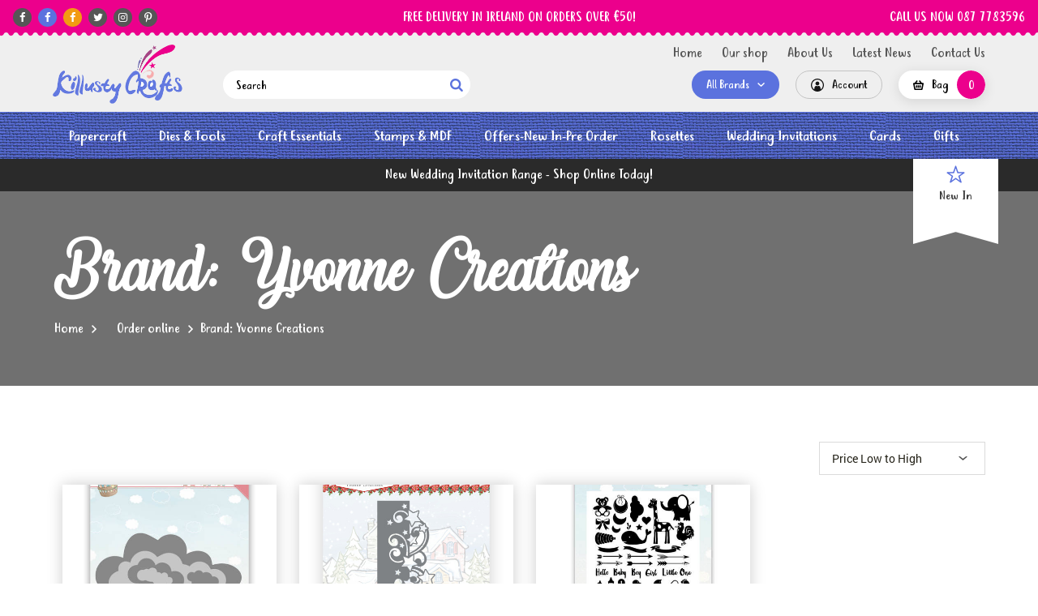

--- FILE ---
content_type: text/html; charset=UTF-8
request_url: https://killustycrafts.ie/brand/yvonne-creations
body_size: 11344
content:
<!DOCTYPE html>
<html lang="en-US">
<head>
    <meta charset="UTF-8">
    <meta name="viewport" content="initial-scale=1.0, width=device-width">
    <meta name="csrf-param" content="_csrf-frontend">
<meta name="csrf-token" content="qqx5GJnRQUDXLJYIW1D6Zc85Z5f9juuimheWb89Tj5_QyRx2z74xNY1go3sfIo8RrhQExZX5kZGjQeAY-mLA8Q==">
    <title>Yvonne Creations - Shop Online in Ireland</title>
    <meta name="description" content="Home page">
<meta name="keywords" content="Home page">
<meta name="description" content="Yvonne Creations - Shop Online in Ireland - Craft Supplies - Rosettes - Gifts - Craft Essentials - Paper craft - Dies and Tools - Stamps and MDF - Wedding Invitations and Cards">
<meta name="keywords">
<link href="/css/normalize.min.css" rel="stylesheet">
<link href="/css/styles.min.css" rel="stylesheet">
<link href="/js/static/slick/slick.css" rel="stylesheet">
<link href="/js/static/fancybox/jquery.fancybox.min.css" rel="stylesheet">
<link href="/css/custom.css" rel="stylesheet">
<script src="/js/constructor.min.js"></script>    <link rel="shortcut icon" href="/favicon.ico?1768999941" />
</head>
<body class="desktop">
<script>
    if (!desktop) {
        document.body.className = 'device smooth-scrolling js';
        if (apple) {
            document.body.className += ' apple';
        }
        if (isAndroid()) {
            document.body.className += ' android';
            if (android4 === true) {
                document.body.className += ' android4';
            }
        }
    } else {
        document.body.className = 'desktop js';
        if (ie) {
            document.body.className += ' ie';
            if (ie === 9) {
                document.body.className += ' ie9' ;
            }
            if (ie === 10) {
                document.body.className += ' ie10';
            }
            if (ie === 11) {
                document.body.className += ' ie11';
            }
            if (ie === 12) {
                document.body.className += ' edge';
            }
        }
        if (safari == true) {
            document.body.className += ' safari';
        }
    }

</script>
<!--include ../_includes/_header-->
<div class="wrapper js-wrapper content">
    <header class="header js-header">
            <div class="header-top-wrapper">
    <div class="header-top-content">
        <div class="header-top-social">
            <ul class="social-list no-list-style">
                <li class="facebook-1"><a href="https://www.facebook.com/Killustycrafts/" tagret="_blank" title="Killusty Crafts">&#xf09a;</a></li>
                <li class="facebook-2"><a href="https://www.facebook.com/Wedding-Invitations-by-Killusty-Crafts-285320414914843/" tagret="_blank" title="Killusty Wedding Invitations">&#xf09a;</a></li>
                <li class="facebook-3"><a href="https://www.facebook.com/Rosettes-by-Killusty-Crafts-340222249757709/" tagret="_blank" title="Rosettes By Killusty Crafts ">&#xf09a;</a></li>
                <li><a href="https://twitter.com/KillustyCrafts" title="" tagret="_blank">&#xf099;</a></li>
                <li><a href="https://www.instagram.com/killustycrafts/" title="" tagret="_blank">&#xf16d;</a></li>
                <li><a href="https://www.pinterest.ie" title="Killusty Crafts" tagret="_blank">&#xf231;</a></li>
            </ul>
            <!-- .social-list end-->
        </div>
        <!-- .header-top-social end-->
        <div class="header-top-content-left">FREE DELIVERY IN IRELAND ON ORDERS OVER €50!</div>
        <!-- .header-top-content-left end-->
        <div class="header-top-content-right"><a href="tel:087 7783596">CALL US NOW 087 7783596</a></div>
        <!-- .header-top-content-right end-->
    </div>
    <!-- .header-top-content end-->
</div>
<!-- .header-top-wrapper end-->
                <div class="header-center-wrapper">
        <div class="container">
                            <div class="header-center-left-container">
    <a class="header-logo-link" href="/" title="Yvonne Creations - Shop Online in Ireland">
        <img class="img-responsive" src="/content/header-logo.png" alt="Logo">
    </a>
</div>
<!-- .header-center-left-container end-->
                                        <div class="header-center-right-container">
    <div class="header-nav-top">
        <nav class="nav">
            <ul class="nav-top-list no-list-style"><li><a href="/">Home</a></li>
<li><a href="/our-shop">Our shop</a></li>
<li><a href="/about-us">About Us</a></li>
<li><a href="/news">Latest News</a></li>
<li><a href="/contact-us">Contact Us</a></li></ul>            <!-- .nav-top-list end-->
        </nav>
    </div>
    <!-- .header-nav-top end -->
    <div class="header-center-content">
        <div class="header-search-wrapper">
    <form class="form js-form search-form js-search-form" action="/product/search" method="get">
        <input class="input search-input" name="query" type="text" placeholder="Search" value="">
        <button class="button"><span>&#xe802;</span></button>
    </form>
</div>
        <div class="header-buttons-wrapper">
            <div class="button-wrapper">
    <a class="button button-purple brand-button js-brand-button" href="javascript:void(0)">
        <span class="button-text">
                            All Brands
                    </span>
        <span class="button-icon">
            <svg xmlns="http://www.w3.org/2000/svg" width="9" height="5">
              <path d="M9 1L4.7 5 4.5 4.9 4.4 5 0 1 1 0 4.5 3.2 8 0 9 1Z"></path>
            </svg>
        </span>
    </a>
    <div class="brand-submenu-wrapper">
        <a class="brand-close js-brand-close" href="javascript:void(0)">
            <svg xmlns="http://www.w3.org/2000/svg" preserveaspectratio="xMidYMid" width="50" height="50"
                 viewbox="0 0 50 50">
                <path d="M29.9 29.2L29.1 29.9 25 25.7 20.9 29.9 20.1 29.2 24.3 25 20.1 20.9 20.9 20.2 25 24.3 29.1 20.2 29.9 20.9 25.7 25 29.9 29.2Z"></path>
            </svg>
        </a>
                        <div class="brand-submenu-block">

            <ul class="brand-submenu-list no-list-style"><li class="submenu-list__item"><a class="submenu-list__item-link" href="/brand/49-and-market">49 And Market</a></li>
<li class="submenu-list__item"><a class="submenu-list__item-link" href="/brand/altenew">Altenew</a></li>
<li class="submenu-list__item"><a class="submenu-list__item-link" href="/brand/american-classics">American Classics</a></li>
<li class="submenu-list__item"><a class="submenu-list__item-link" href="/brand/american-crafts">American Crafts</a></li>
<li class="submenu-list__item"><a class="submenu-list__item-link" href="/brand/amy-design">Amy Design</a></li>
<li class="submenu-list__item"><a class="submenu-list__item-link" href="/brand/anitas">Anitas</a></li>
<li class="submenu-list__item"><a class="submenu-list__item-link" href="/brand/art-institute-glitter">Art Institute Glitter</a></li>
<li class="submenu-list__item"><a class="submenu-list__item-link" href="/brand/artemio">Artemio</a></li>
<li class="submenu-list__item"><a class="submenu-list__item-link" href="/brand/artoz">Artoz</a></li>
<li class="submenu-list__item"><a class="submenu-list__item-link" href="/brand/arts-n-flowers-sharon-callis">Arts &#039;n Flowers Sharon Callis</a></li>
<li class="submenu-list__item"><a class="submenu-list__item-link" href="/brand/aspire-crafts">Aspire Crafts</a></li>
<li class="submenu-list__item"><a class="submenu-list__item-link" href="/brand/b-c-e-templates">B-C-E Templates</a></li>
<li class="submenu-list__item"><a class="submenu-list__item-link" href="/brand/baker-ross">Baker Ross</a></li>
<li class="submenu-list__item"><a class="submenu-list__item-link" href="/brand/bind-it-all">Bind it All</a></li>
<li class="submenu-list__item"><a class="submenu-list__item-link" href="/brand/bling-bling">Bling Bling</a></li>
<li class="submenu-list__item"><a class="submenu-list__item-link" href="/brand/bo-bunny">Bo Bunny</a></li>
<li class="submenu-list__item"><a class="submenu-list__item-link" href="/brand/boofle">Boofle</a></li></ul>        </div>
        <!-- .brand-submenu-block-->
                        <div class="brand-submenu-block">

            <ul class="brand-submenu-list no-list-style"><li class="submenu-list__item"><a class="submenu-list__item-link" href="/brand/bree-merryn">Bree Merryn</a></li>
<li class="submenu-list__item"><a class="submenu-list__item-link" href="/brand/bright-heart-craft-lights">Bright Heart Craft Lights</a></li>
<li class="submenu-list__item"><a class="submenu-list__item-link" href="/brand/britannia-dies">Britannia Dies</a></li>
<li class="submenu-list__item"><a class="submenu-list__item-link" href="/brand/buzzcraft">Buzzcraft</a></li>
<li class="submenu-list__item"><a class="submenu-list__item-link" href="/brand/by-lene">By Lene</a></li>
<li class="submenu-list__item"><a class="submenu-list__item-link" href="/brand/candi">Candi</a></li>
<li class="submenu-list__item"><a class="submenu-list__item-link" href="/brand/card-deco-essentials">Card Deco Essentials</a></li>
<li class="submenu-list__item"><a class="submenu-list__item-link" href="/brand/carta-bella">Carta Bella</a></li>
<li class="submenu-list__item"><a class="submenu-list__item-link" href="/brand/cheery-lynn-designs">Cheery Lynn Designs</a></li>
<li class="submenu-list__item"><a class="submenu-list__item-link" href="/brand/china-butterfly">China Butterfly</a></li>
<li class="submenu-list__item"><a class="submenu-list__item-link" href="/brand/stamps-by-chloe">Chloes Creative Cards</a></li>
<li class="submenu-list__item"><a class="submenu-list__item-link" href="/brand/clarity-stamp">Clarity Stamp</a></li>
<li class="submenu-list__item"><a class="submenu-list__item-link" href="/brand/clearsnap">Clearsnap</a></li>
<li class="submenu-list__item"><a class="submenu-list__item-link" href="/brand/club-green">Club Green</a></li>
<li class="submenu-list__item"><a class="submenu-list__item-link" href="/brand/collall">Collall</a></li>
<li class="submenu-list__item"><a class="submenu-list__item-link" href="/brand/coosa-crafts">Coosa Crafts</a></li>
<li class="submenu-list__item"><a class="submenu-list__item-link" href="/brand/core%27dinations">Core&#039;dinations</a></li></ul>        </div>
        <!-- .brand-submenu-block-->
                        <div class="brand-submenu-block">

            <ul class="brand-submenu-list no-list-style"><li class="submenu-list__item"><a class="submenu-list__item-link" href="/brand/cosmic-shimmer">Cosmic Shimmer</a></li>
<li class="submenu-list__item"><a class="submenu-list__item-link" href="/brand/cottage-cutz">Cottage Cutz</a></li>
<li class="submenu-list__item"><a class="submenu-list__item-link" href="/brand/country-companions">Country Companions</a></li>
<li class="submenu-list__item"><a class="submenu-list__item-link" href="/brand/cousin">Cousin</a></li>
<li class="submenu-list__item"><a class="submenu-list__item-link" href="/brand/couture-creations">Couture Creations</a></li>
<li class="submenu-list__item"><a class="submenu-list__item-link" href="/brand/craft-and-you">Craft and You</a></li>
<li class="submenu-list__item"><a class="submenu-list__item-link" href="/brand/craft-asylum">Craft Asylum</a></li>
<li class="submenu-list__item"><a class="submenu-list__item-link" href="/brand/craft-consortium">Craft Consortium</a></li>
<li class="submenu-list__item"><a class="submenu-list__item-link" href="/brand/craft-creations">Craft Creations</a></li>
<li class="submenu-list__item"><a class="submenu-list__item-link" href="/brand/craft-emotions">Craft Emotions</a></li>
<li class="submenu-list__item"><a class="submenu-list__item-link" href="/brand/craft-obsessions">Craft Obsessions</a></li>
<li class="submenu-list__item"><a class="submenu-list__item-link" href="/brand/craft-passion">Craft Passion</a></li>
<li class="submenu-list__item"><a class="submenu-list__item-link" href="/brand/craft-planet">Craft Planet</a></li>
<li class="submenu-list__item"><a class="submenu-list__item-link" href="/brand/craft-uk">Craft UK</a></li>
<li class="submenu-list__item"><a class="submenu-list__item-link" href="/brand/crafters-companion">Crafters Companion</a></li>
<li class="submenu-list__item"><a class="submenu-list__item-link" href="/brand/crafts-too">Crafts Too</a></li>
<li class="submenu-list__item"><a class="submenu-list__item-link" href="/brand/craftwell">Craftwell</a></li></ul>        </div>
        <!-- .brand-submenu-block-->
                        <div class="brand-submenu-block">

            <ul class="brand-submenu-list no-list-style"><li class="submenu-list__item"><a class="submenu-list__item-link" href="/brand/craftwork-cards">Craftwork Cards</a></li>
<li class="submenu-list__item"><a class="submenu-list__item-link" href="/brand/crafty-impressions">Crafty Impressions</a></li>
<li class="submenu-list__item"><a class="submenu-list__item-link" href="/brand/crayola">Crayola</a></li>
<li class="submenu-list__item"><a class="submenu-list__item-link" href="/brand/creall">Creall</a></li>
<li class="submenu-list__item"><a class="submenu-list__item-link" href="/brand/creative-expressions">Creative Expressions</a></li>
<li class="submenu-list__item"><a class="submenu-list__item-link" href="/brand/cricut">Cricut</a></li>
<li class="submenu-list__item"><a class="submenu-list__item-link" href="/brand/cutterpillar">CutterPillar</a></li>
<li class="submenu-list__item"><a class="submenu-list__item-link" href="/brand/darice">Darice</a></li>
<li class="submenu-list__item"><a class="submenu-list__item-link" href="/brand/dayka">DayKa</a></li>
<li class="submenu-list__item"><a class="submenu-list__item-link" href="/brand/debbi-moore">Debbi Moore</a></li>
<li class="submenu-list__item"><a class="submenu-list__item-link" href="/brand/deco-art">Deco Art</a></li>
<li class="submenu-list__item"><a class="submenu-list__item-link" href="/brand/decorer">Decorer</a></li>
<li class="submenu-list__item"><a class="submenu-list__item-link" href="/brand/die-cuts-with-view-dcwv">Die Cuts With View DCWV</a></li>
<li class="submenu-list__item"><a class="submenu-list__item-link" href="/brand/die-namites">Die-namites</a></li>
<li class="submenu-list__item"><a class="submenu-list__item-link" href="/brand/diesire-by-crafters-compa">Diesire by Crafters Companion</a></li>
<li class="submenu-list__item"><a class="submenu-list__item-link" href="/brand/disney">Disney</a></li>
<li class="submenu-list__item"><a class="submenu-list__item-link" href="/brand/dixi-craft">Dixi Craft</a></li></ul>        </div>
        <!-- .brand-submenu-block-->
                        <div class="brand-submenu-block">

            <ul class="brand-submenu-list no-list-style"><li class="submenu-list__item"><a class="submenu-list__item-link" href="/brand/do-crafts">Do Crafts</a></li>
<li class="submenu-list__item"><a class="submenu-list__item-link" href="/brand/dovecraft">Dovecraft</a></li>
<li class="submenu-list__item"><a class="submenu-list__item-link" href="/brand/dreamerland-crafts">Dreamerland Crafts</a></li>
<li class="submenu-list__item"><a class="submenu-list__item-link" href="/brand/dreamweaver">Dreamweaver</a></li>
<li class="submenu-list__item"><a class="submenu-list__item-link" href="/brand/dufex">Dufex</a></li>
<li class="submenu-list__item"><a class="submenu-list__item-link" href="/brand/dylusions">Dylusions</a></li>
<li class="submenu-list__item"><a class="submenu-list__item-link" href="/brand/ebosser">Ebosser</a></li>
<li class="submenu-list__item"><a class="submenu-list__item-link" href="/brand/echo-park">Echo Park</a></li>
<li class="submenu-list__item"><a class="submenu-list__item-link" href="/brand/ek-success">EK Success</a></li>
<li class="submenu-list__item"><a class="submenu-list__item-link" href="/brand/elizabeth-craft-designs">Elizabeth Craft Designs</a></li>
<li class="submenu-list__item"><a class="submenu-list__item-link" href="/brand/epoxy">Epoxy</a></li>
<li class="submenu-list__item"><a class="submenu-list__item-link" href="/brand/express-yourself-diy">Express Yourself DIY</a></li>
<li class="submenu-list__item"><a class="submenu-list__item-link" href="/brand/find-it-trading">Find It Trading</a></li>
<li class="submenu-list__item"><a class="submenu-list__item-link" href="/brand/finnabair">Finnabair</a></li>
<li class="submenu-list__item"><a class="submenu-list__item-link" href="/brand/first-edition">First Edition</a></li>
<li class="submenu-list__item"><a class="submenu-list__item-link" href="/brand/fiskars">Fiskars</a></li>
<li class="submenu-list__item"><a class="submenu-list__item-link" href="/brand/florartistry">Florartistry</a></li></ul>        </div>
        <!-- .brand-submenu-block-->
                        <div class="brand-submenu-block">

            <ul class="brand-submenu-list no-list-style"><li class="submenu-list__item"><a class="submenu-list__item-link" href="/brand/florence">Florence</a></li>
<li class="submenu-list__item"><a class="submenu-list__item-link" href="/brand/flower-soft">Flower Soft</a></li>
<li class="submenu-list__item"><a class="submenu-list__item-link" href="/brand/fmm-funcraft">FMM Funcraft</a></li>
<li class="submenu-list__item"><a class="submenu-list__item-link" href="/brand/foamiran">Foamiran</a></li>
<li class="submenu-list__item"><a class="submenu-list__item-link" href="/brand/folkart">Folkart</a></li>
<li class="submenu-list__item"><a class="submenu-list__item-link" href="/brand/forever-friends">Forever Friends</a></li>
<li class="submenu-list__item"><a class="submenu-list__item-link" href="/brand/foundations">Foundations</a></li>
<li class="submenu-list__item"><a class="submenu-list__item-link" href="/brand/gel-press">Gel Press</a></li>
<li class="submenu-list__item"><a class="submenu-list__item-link" href="/brand/glitter-girls">Glitter Girls</a></li>
<li class="submenu-list__item"><a class="submenu-list__item-link" href="/brand/gorguss">Gorguss</a></li>
<li class="submenu-list__item"><a class="submenu-list__item-link" href="/brand/graphic-45">Graphic 45</a></li>
<li class="submenu-list__item"><a class="submenu-list__item-link" href="/brand/hampton-art">Hampton Art</a></li>
<li class="submenu-list__item"><a class="submenu-list__item-link" href="/brand/heartfelt-creations">Heartfelt Creations</a></li>
<li class="submenu-list__item"><a class="submenu-list__item-link" href="/brand/hero-arts">Hero Arts</a></li>
<li class="submenu-list__item"><a class="submenu-list__item-link" href="/brand/hobby-house">Hobby House</a></li>
<li class="submenu-list__item"><a class="submenu-list__item-link" href="/brand/hunkydory">Hunkydory</a></li>
<li class="submenu-list__item"><a class="submenu-list__item-link" href="/brand/icon">Icon</a></li></ul>        </div>
        <!-- .brand-submenu-block-->
                        <div class="brand-submenu-block">

            <ul class="brand-submenu-list no-list-style"><li class="submenu-list__item"><a class="submenu-list__item-link" href="/brand/ilovecraft">ILoveCraft</a></li>
<li class="submenu-list__item"><a class="submenu-list__item-link" href="/brand/indigoblu">IndigoBlu</a></li>
<li class="submenu-list__item"><a class="submenu-list__item-link" href="/brand/italian-options">Italian Options</a></li>
<li class="submenu-list__item"><a class="submenu-list__item-link" href="/brand/izink">Izink</a></li>
<li class="submenu-list__item"><a class="submenu-list__item-link" href="/brand/jeanine%27s-art">Jeanine&#039;s Art</a></li>
<li class="submenu-list__item"><a class="submenu-list__item-link" href="/brand/joanna-sheen">Joanna Sheen</a></li>
<li class="submenu-list__item"><a class="submenu-list__item-link" href="/brand/john-next-door">John Next Door</a></li>
<li class="submenu-list__item"><a class="submenu-list__item-link" href="/brand/joy-crafts">Joy Crafts</a></li>
<li class="submenu-list__item"><a class="submenu-list__item-link" href="/brand/justrite">JustRite</a></li>
<li class="submenu-list__item"><a class="submenu-list__item-link" href="/brand/kaiser-craft">Kaiser Craft</a></li>
<li class="submenu-list__item"><a class="submenu-list__item-link" href="/brand/kanban">Kanban</a></li>
<li class="submenu-list__item"><a class="submenu-list__item-link" href="/brand/karen-davies-sugarcraft">Karen Davies Sugarcraft</a></li>
<li class="submenu-list__item"><a class="submenu-list__item-link" href="/brand/katy-sue">Katy Sue</a></li>
<li class="submenu-list__item"><a class="submenu-list__item-link" href="/brand/killusty-crafts">Killusty Crafts</a></li>
<li class="submenu-list__item"><a class="submenu-list__item-link" href="/brand/kuretake">Kuretake</a></li>
<li class="submenu-list__item"><a class="submenu-list__item-link" href="/brand/la-la-land-crafts">La La Land Crafts</a></li>
<li class="submenu-list__item"><a class="submenu-list__item-link" href="/brand/la-pashe">La Pashe</a></li></ul>        </div>
        <!-- .brand-submenu-block-->
                        <div class="brand-submenu-block">

            <ul class="brand-submenu-list no-list-style"><li class="submenu-list__item"><a class="submenu-list__item-link" href="/brand/lady-e-designs">Lady E Designs</a></li>
<li class="submenu-list__item"><a class="submenu-list__item-link" href="/brand/laserowe-love">Laserowe LOVE</a></li>
<li class="submenu-list__item"><a class="submenu-list__item-link" href="/brand/lavina-stamps">Lavinia Stamps</a></li>
<li class="submenu-list__item"><a class="submenu-list__item-link" href="/brand/le-suh">Le Suh</a></li>
<li class="submenu-list__item"><a class="submenu-list__item-link" href="/brand/leane-creatief">Leane Creatief</a></li>
<li class="submenu-list__item"><a class="submenu-list__item-link" href="/brand/lemoncraft">LemonCraft</a></li>
<li class="submenu-list__item"><a class="submenu-list__item-link" href="/brand/leonie-pujol">Leonie Pujol</a></li>
<li class="submenu-list__item"><a class="submenu-list__item-link" href="/brand/letraset-promarkers">Letraset Promarkers</a></li>
<li class="submenu-list__item"><a class="submenu-list__item-link" href="/brand/lexi-design">Lexi Design</a></li>
<li class="submenu-list__item"><a class="submenu-list__item-link" href="/brand/life-smiles">Life Smiles</a></li>
<li class="submenu-list__item"><a class="submenu-list__item-link" href="/brand/lynda-chapmans-world-of-paper">Lynda Chapman&#039;s World of Paper</a></li>
<li class="submenu-list__item"><a class="submenu-list__item-link" href="/brand/magic-glue">Magic Glue</a></li>
<li class="submenu-list__item"><a class="submenu-list__item-link" href="/brand/marianne-design">Marianne Design</a></li>
<li class="submenu-list__item"><a class="submenu-list__item-link" href="/brand/mark-richards">Mark Richards</a></li>
<li class="submenu-list__item"><a class="submenu-list__item-link" href="/brand/martha-stewart">Martha Stewart</a></li>
<li class="submenu-list__item"><a class="submenu-list__item-link" href="/brand/may-arts">May Arts</a></li>
<li class="submenu-list__item"><a class="submenu-list__item-link" href="/brand/me-to-you">Me To You</a></li></ul>        </div>
        <!-- .brand-submenu-block-->
                        <div class="brand-submenu-block">

            <ul class="brand-submenu-list no-list-style"><li class="submenu-list__item"><a class="submenu-list__item-link" href="/brand/memento">Memento</a></li>
<li class="submenu-list__item"><a class="submenu-list__item-link" href="/brand/mic">MIC</a></li>
<li class="submenu-list__item"><a class="submenu-list__item-link" href="/brand/mintay-papers">Mintay Papers</a></li>
<li class="submenu-list__item"><a class="submenu-list__item-link" href="/brand/mod-podge">Mod Podge</a></li>
<li class="submenu-list__item"><a class="submenu-list__item-link" href="/brand/nellie-snellen">Nellie Snellen</a></li>
<li class="submenu-list__item"><a class="submenu-list__item-link" href="/brand/odif">Odif</a></li>
<li class="submenu-list__item"><a class="submenu-list__item-link" href="/brand/paper-addicts">Paper Addicts</a></li>
<li class="submenu-list__item"><a class="submenu-list__item-link" href="/brand/paper-favourites">Paper Favourites</a></li>
<li class="submenu-list__item"><a class="submenu-list__item-link" href="/brand/papermania">Papermania</a></li>
<li class="submenu-list__item"><a class="submenu-list__item-link" href="/brand/papermill-direct">Papermill Direct</a></li>
<li class="submenu-list__item"><a class="submenu-list__item-link" href="/brand/pebeo">Pebeo</a></li>
<li class="submenu-list__item"><a class="submenu-list__item-link" href="/brand/pergamano">Pergamano</a></li>
<li class="submenu-list__item"><a class="submenu-list__item-link" href="/brand/personal-impressions">Personal Impressions</a></li>
<li class="submenu-list__item"><a class="submenu-list__item-link" href="/brand/phil-martin">Phil Martin</a></li>
<li class="submenu-list__item"><a class="submenu-list__item-link" href="/brand/picket-fence">Picket Fence</a></li>
<li class="submenu-list__item"><a class="submenu-list__item-link" href="/brand/pinflair">Pinflair</a></li>
<li class="submenu-list__item"><a class="submenu-list__item-link" href="/brand/pink-main">Pink &amp; Main </a></li></ul>        </div>
        <!-- .brand-submenu-block-->
                        <div class="brand-submenu-block">

            <ul class="brand-submenu-list no-list-style"><li class="submenu-list__item"><a class="submenu-list__item-link" href="/brand/pink-ink-designs">Pink Ink Designs</a></li>
<li class="submenu-list__item"><a class="submenu-list__item-link" href="/brand/polkadoodles">Polkadoodles</a></li>
<li class="submenu-list__item"><a class="submenu-list__item-link" href="/brand/precious-marieke-2">Precious Marieke</a></li>
<li class="submenu-list__item"><a class="submenu-list__item-link" href="/brand/prima-marketing">Prima Marketing</a></li>
<li class="submenu-list__item"><a class="submenu-list__item-link" href="/brand/promarkers">ProMarkers</a></li>
<li class="submenu-list__item"><a class="submenu-list__item-link" href="/brand/pronty">Pronty</a></li>
<li class="submenu-list__item"><a class="submenu-list__item-link" href="/brand/purple-cow">Purple Cow</a></li>
<li class="submenu-list__item"><a class="submenu-list__item-link" href="/brand/quickutz">QuicKutz</a></li>
<li class="submenu-list__item"><a class="submenu-list__item-link" href="/brand/ranger">Ranger</a></li>
<li class="submenu-list__item"><a class="submenu-list__item-link" href="/brand/reddy-decoupage">Reddy Decoupage</a></li>
<li class="submenu-list__item"><a class="submenu-list__item-link" href="/brand/reprint">Reprint</a></li>
<li class="submenu-list__item"><a class="submenu-list__item-link" href="/brand/sakura">Sakura</a></li>
<li class="submenu-list__item"><a class="submenu-list__item-link" href="/brand/scrapberry">ScrapBerry</a></li>
<li class="submenu-list__item"><a class="submenu-list__item-link" href="/brand/scrapboys">ScrapBoys</a></li>
<li class="submenu-list__item"><a class="submenu-list__item-link" href="/brand/scrapiniec">Scrapiniec</a></li>
<li class="submenu-list__item"><a class="submenu-list__item-link" href="/brand/sentimentally-yours-by-phil-martin">Sentimentally Yours by Phil Martin</a></li>
<li class="submenu-list__item"><a class="submenu-list__item-link" href="/brand/sheena-douglass">Sheena Douglass</a></li></ul>        </div>
        <!-- .brand-submenu-block-->
                        <div class="brand-submenu-block">

            <ul class="brand-submenu-list no-list-style"><li class="submenu-list__item"><a class="submenu-list__item-link" href="/brand/silhouette">Silhouette</a></li>
<li class="submenu-list__item"><a class="submenu-list__item-link" href="/brand/simon-hurley">Simon Hurley</a></li>
<li class="submenu-list__item"><a class="submenu-list__item-link" href="/brand/simple-stories">Simple Stories</a></li>
<li class="submenu-list__item"><a class="submenu-list__item-link" href="/brand/simply-creative">Simply Creative</a></li>
<li class="submenu-list__item"><a class="submenu-list__item-link" href="/brand/siser">Siser</a></li>
<li class="submenu-list__item"><a class="submenu-list__item-link" href="/brand/sizzix">Sizzix</a></li>
<li class="submenu-list__item"><a class="submenu-list__item-link" href="/brand/small-beauties">Small Beauties</a></li>
<li class="submenu-list__item"><a class="submenu-list__item-link" href="/brand/spectrum-noir">Spectrum Noir</a></li>
<li class="submenu-list__item"><a class="submenu-list__item-link" href="/brand/spellbinders">Spellbinders</a></li>
<li class="submenu-list__item"><a class="submenu-list__item-link" href="/brand/staf-wesenbeek">Staf Wesenbeek</a></li>
<li class="submenu-list__item"><a class="submenu-list__item-link" href="/brand/stampendous">Stampendous</a></li>
<li class="submenu-list__item"><a class="submenu-list__item-link" href="/brand/stamperia">Stamperia</a></li>
<li class="submenu-list__item"><a class="submenu-list__item-link" href="/brand/starform">Starform</a></li>
<li class="submenu-list__item"><a class="submenu-list__item-link" href="/brand/stazon">StazOn</a></li>
<li class="submenu-list__item"><a class="submenu-list__item-link" href="/brand/stick-it">Stick It</a></li>
<li class="submenu-list__item"><a class="submenu-list__item-link" href="/brand/stix-2">Stix 2</a></li>
<li class="submenu-list__item"><a class="submenu-list__item-link" href="/brand/studio-light">Studio Light</a></li></ul>        </div>
        <!-- .brand-submenu-block-->
                        <div class="brand-submenu-block">

            <ul class="brand-submenu-list no-list-style"><li class="submenu-list__item"><a class="submenu-list__item-link" href="/brand/sue-wilson-creative-expre">Sue Wilson Creative Expressions</a></li>
<li class="submenu-list__item"><a class="submenu-list__item-link" href="/brand/sweet-dixie">Sweet Dixie</a></li>
<li class="submenu-list__item"><a class="submenu-list__item-link" href="/brand/sweet-poppy">Sweet Poppy</a></li>
<li class="submenu-list__item"><a class="submenu-list__item-link" href="/brand/syntego">Syntego</a></li>
<li class="submenu-list__item"><a class="submenu-list__item-link" href="/brand/tattered-lace-by-stephani">Tattered Lace</a></li>
<li class="submenu-list__item"><a class="submenu-list__item-link" href="/brand/taylored-expressions">Taylored Expressions</a></li>
<li class="submenu-list__item"><a class="submenu-list__item-link" href="/brand/tbz">TBZ</a></li>
<li class="submenu-list__item"><a class="submenu-list__item-link" href="/brand/that-special-touch">That Special Touch</a></li>
<li class="submenu-list__item"><a class="submenu-list__item-link" href="/brand/the-card-hut">The Card Hut</a></li>
<li class="submenu-list__item"><a class="submenu-list__item-link" href="/brand/the-paper-boutique">The Paper Boutique</a></li>
<li class="submenu-list__item"><a class="submenu-list__item-link" href="/brand/the-paper-tree">The Paper Tree</a></li>
<li class="submenu-list__item"><a class="submenu-list__item-link" href="/brand/tim-holtz">Tim Holtz</a></li>
<li class="submenu-list__item"><a class="submenu-list__item-link" href="/brand/tombow">Tombow</a></li>
<li class="submenu-list__item"><a class="submenu-list__item-link" href="/brand/tonic-studios">Tonic Studios</a></li>
<li class="submenu-list__item"><a class="submenu-list__item-link" href="/brand/trimcraft">Trimcraft</a></li>
<li class="submenu-list__item"><a class="submenu-list__item-link" href="/brand/tsukineko">Tsukineko</a></li>
<li class="submenu-list__item"><a class="submenu-list__item-link" href="/brand/tutti-designs">Tutti Designs</a></li></ul>        </div>
        <!-- .brand-submenu-block-->
                        <div class="brand-submenu-block">

            <ul class="brand-submenu-list no-list-style"><li class="submenu-list__item"><a class="submenu-list__item-link" href="/brand/twiddleys">Twiddleys</a></li>
<li class="submenu-list__item"><a class="submenu-list__item-link" href="/brand/two-jays-stamp-company">Two Jays Stamp Company</a></li>
<li class="submenu-list__item"><a class="submenu-list__item-link" href="/brand/ultimate-crafts">Ultimate Crafts</a></li>
<li class="submenu-list__item"><a class="submenu-list__item-link" href="/brand/usartquest">USArtQuest</a></li>
<li class="submenu-list__item"><a class="submenu-list__item-link" href="/brand/vaessen-creative">Vaessen Creative</a></li>
<li class="submenu-list__item"><a class="submenu-list__item-link" href="/brand/vivant">Vivant</a></li>
<li class="submenu-list__item"><a class="submenu-list__item-link" href="/brand/we-r-memory-keepers">We R Memory Keepers</a></li>
<li class="submenu-list__item"><a class="submenu-list__item-link" href="/brand/wedding-inspirations">Wedding Inspirations</a></li>
<li class="submenu-list__item"><a class="submenu-list__item-link" href="/brand/westcott">Westcott</a></li>
<li class="submenu-list__item"><a class="submenu-list__item-link" href="/brand/weston-boxes">Weston Boxes</a></li>
<li class="submenu-list__item"><a class="submenu-list__item-link" href="/brand/wild-rose-studio">Wild Rose Studio</a></li>
<li class="submenu-list__item"><a class="submenu-list__item-link" href="/brand/wild-spider-designs">Wild Spider Designs</a></li>
<li class="submenu-list__item"><a class="submenu-list__item-link" href="/brand/woodware">Woodware</a></li>
<li class="submenu-list__item"><a class="submenu-list__item-link" href="/brand/wow-embossing-powder">WOW Embossing Powder</a></li>
<li class="submenu-list__item"><a class="submenu-list__item-link" href="/brand/xcut">XCut</a></li>
<li class="submenu-list__item"><a class="submenu-list__item-link" href="/brand/xyron">Xyron</a></li>
<li class="submenu-list__item active"><a class="submenu-list__item-link" href="/brand/yvonne-creations">Yvonne Creations</a></li></ul>        </div>
        <!-- .brand-submenu-block-->
        
    </div>
</div>
<!-- .button-wrapper end-->
            <div class="button-wrapper">
    <a class="button button-transparent account-button js-account-button" href="/account/index">
        <span class="button-icon">
            <svg xmlns="http://www.w3.org/2000/svg" width="16" height="16">
              <path d="M8 16C3.6 16 0 12.4 0 8 0 3.6 3.6 0 8 0 12.4 0 16 3.6 16 8 16 12.4 12.4 16 8 16ZM8 1.3C4.3 1.3 1.3 4.3 1.3 8 1.3 10.2 2.4 12.1 4 13.3L4.6 10.6C4.8 9.8 5.4 9.2 6.2 8.9 6.3 8.9 6.5 8.9 6.6 9 7 9.2 7.5 9.3 8 9.3 8.5 9.3 9 9.2 9.5 9 9.6 8.9 9.7 8.9 9.8 8.9 10.6 9.2 11.3 9.8 11.5 10.6L12.1 13.3C13.7 12.1 14.7 10.2 14.7 8 14.7 4.3 11.7 1.3 8 1.3ZM8 8.3C6.7 8.3 5.6 7.3 5.6 6 5.6 4.7 6.7 3.6 8 3.6 9.3 3.6 10.4 4.7 10.4 6 10.4 7.3 9.3 8.3 8 8.3Z"></path>
            </svg>
        </span>
        <span class="button-text">Account</span>
    </a>
</div>
<!-- .button-wrapper end-->
            <div class="button-wrapper">
    <a class="button button-white bag-button js-bag-button" href="javascript:void(0)">
        <span class="button-icon">
            <svg xmlns="http://www.w3.org/2000/svg" width="13" height="12">
              <path d="M11.6 11.3C11.5 11.7 11.1 12 10.8 12L2.2 12C1.9 12 1.5 11.7 1.4 11.3L0 4.3C0 4.3 0 4.2 0 4.2 0 3.7 0.4 3.3 0.8 3.3L1.9 3.3 4.5 0 5.8 1 4 3.3 8.9 3.3 7 1 8.3 0 10.9 3.3 12.2 3.3C12.4 3.3 12.7 3.5 12.8 3.6 13 3.8 13 4.1 13 4.3L11.6 11.3ZM1.8 5L2.9 10.4 10.1 10.4 11.2 5 1.8 5ZM7.7 6.3L9.4 6.3 9.4 9.2 7.7 9.2 7.7 6.3ZM5.7 6.3L7.3 6.3 7.3 9.2 5.7 9.2 5.7 6.3ZM3.6 6.3L5.3 6.3 5.3 9.2 3.6 9.2 3.6 6.3Z"></path>
            </svg>
        </span>
        <span class="button-text">Bag</span>
        <span class="bag-count">0</span>
    </a>
    <div class="bag-popup-wrapper">
        <a class="popup-close js-popup-close" href="javascript:void(0)">
            <svg xmlns="http://www.w3.org/2000/svg" preserveaspectratio="xMidYMid" width="50" height="50"
                 viewbox="0 0 50 50">
                <path d="M29.9 29.2L29.1 29.9 25 25.7 20.9 29.9 20.1 29.2 24.3 25 20.1 20.9 20.9 20.2 25 24.3 29.1 20.2 29.9 20.9 25.7 25 29.9 29.2Z"></path>
            </svg>
        </a>
        <div class="bag-popup-content">
            <div class="bag-popup-header">MY SHOPPING CART</div>
            <div class="bag-popup-list-wrapper">
                <ul class="bag-list no-list-style">
                                    </ul>
            </div>
            <div class="bag-popup-header-bottom">
                <div class="bag-popup-total">Subtotal : <span>€0.00</span></div>
                <a class="button button-purple" href="/cart/index">
                    <span class="button-text">View my cart</span>
                </a>
            </div>
        </div>
    </div>
</div>
<!-- .button-wrapper end-->
        </div>
    </div>
    <!-- .header-center-content end-->
</div>
<!-- .header-center-right-container end-->
        </div>
                    <div class="header-nav-bottom-wrapper js-header-nav-bottom-wrapper">
    <div class="header-nav-bottom js-header-nav-bottom">
        <a class="mobile-menu-link js-mobile-menu-link" href="javascript:void(0)" title="Menu">
            <svg xmlns="http://www.w3.org/2000/svg" viewbox="0 0 1000 1000">
                <path class="circle"
                      d="M500 10C229.4 10 10 229.4 10 500s219.4 490 490 490c270.6 0 490-219.4 490-490C990 229.4 770.6 10 500 10zM500 957.3C247.8 957.3 42.7 752.2 42.7 500 42.7 247.8 247.8 42.7 500 42.7c252.2 0 457.3 205.1 457.3 457.3C957.3 752.2 752.2 957.3 500 957.3z"></path>
                <path d="M287.7 328.5h424.7v32.7H287.7V328.5L287.7 328.5z"></path>
                <path d="M287.7 483.7h424.7v32.7H287.7V483.7L287.7 483.7z"></path>
                <path d="M287.7 638.8h424.7v32.7H287.7V638.8L287.7 638.8z"></path>
            </svg>
            <span>Menu</span>
        </a>
        <div class="container menu-container js-menu-container">
            <a class="menu-close js-menu-close" href="javascript:void(0)">
                <svg xmlns="http://www.w3.org/2000/svg" preserveaspectratio="xMidYMid" width="50" height="50"
                     viewbox="0 0 50 50">
                    <path d="M29.9 29.2L29.1 29.9 25 25.7 20.9 29.9 20.1 29.2 24.3 25 20.1 20.9 20.9 20.2 25 24.3 29.1 20.2 29.9 20.9 25.7 25 29.9 29.2Z"></path>
                </svg>
            </a>
            <ul class="nav-bottom-list no-list-style"><li class="submenu-list__item"><a class="submenu-list__item-link" href="https://killustycrafts.ie/online-shop/papercraft">Papercraft</a>
<div class="submenu-block-wrapper"><ul class="submenu-list no-list-style">
<li class="submenu-list__item"><a class="submenu-list__item-link" href="https://killustycrafts.ie/online-shop/hunkydory-inserts">Hunkydory Inserts</a></li>
<li class="submenu-list__item"><a class="submenu-list__item-link" href="https://killustycrafts.ie/online-shop/card-toppers">Card Toppers</a>
<ul class="submenu-list no-list-style">
<li class="submenu-list__item"><a class="submenu-list__item-link" href="https://killustycrafts.ie/online-shop/hunkydory-card-toppers">Hunkydory Card Toppers</a></li>
<li class="submenu-list__item"><a class="submenu-list__item-link" href="https://killustycrafts.ie/online-shop/card-toppers-2">Card Toppers</a></li>
<li class="submenu-list__item"><a class="submenu-list__item-link" href="https://killustycrafts.ie/online-shop/hunkydory-little-books-of">Hunkydory Little Books of</a></li>
<li class="submenu-list__item"><a class="submenu-list__item-link" href="https://killustycrafts.ie/online-shop/sentiment-toppers">Sentiment Toppers</a></li>
<li class="submenu-list__item"><a class="submenu-list__item-link" href="https://killustycrafts.ie/online-shop/wedding-toppers">Wedding Toppers</a></li>
<li class="submenu-list__item"><a class="submenu-list__item-link" href="https://killustycrafts.ie/online-shop/signature-by-sara-davis">Signature by Sara Davis</a></li>
<li class="submenu-list__item"><a class="submenu-list__item-link" href="https://killustycrafts.ie/online-shop/christmas-2">Christmas</a></li>
</ul>
</li>
<li class="submenu-list__item"><a class="submenu-list__item-link" href="https://killustycrafts.ie/online-shop/decoupage-die-cut">Decoupage Die Cut</a>
<ul class="submenu-list no-list-style">
<li class="submenu-list__item"><a class="submenu-list__item-link" href="https://killustycrafts.ie/online-shop/katy-sue">Katy Sue</a></li>
<li class="submenu-list__item"><a class="submenu-list__item-link" href="https://killustycrafts.ie/online-shop/anitas">Anita&#039;s</a></li>
<li class="submenu-list__item"><a class="submenu-list__item-link" href="https://killustycrafts.ie/online-shop/craft-creations">Craft Creations</a></li>
<li class="submenu-list__item"><a class="submenu-list__item-link" href="https://killustycrafts.ie/online-shop/le-suh">Le Suh</a></li>
<li class="submenu-list__item"><a class="submenu-list__item-link" href="https://killustycrafts.ie/online-shop/hunkydory-deco-large">Hunkydory </a></li>
<li class="submenu-list__item"><a class="submenu-list__item-link" href="https://killustycrafts.ie/online-shop/studiolight">Studiolight </a></li>
<li class="submenu-list__item"><a class="submenu-list__item-link" href="https://killustycrafts.ie/online-shop/reddy">Reddy </a></li>
<li class="submenu-list__item"><a class="submenu-list__item-link" href="https://killustycrafts.ie/online-shop/other-brands">Other Brands</a></li>
<li class="submenu-list__item"><a class="submenu-list__item-link" href="https://killustycrafts.ie/online-shop/christmas-3">Christmas</a></li>
</ul>
</li>
<li class="submenu-list__item"><a class="submenu-list__item-link" href="https://killustycrafts.ie/online-shop/decoupage-non-die-cut">Decoupage Non Die Cut</a>
<ul class="submenu-list no-list-style">
<li class="submenu-list__item"><a class="submenu-list__item-link" href="https://killustycrafts.ie/online-shop/le-suh-2">Le Suh</a></li>
<li class="submenu-list__item"><a class="submenu-list__item-link" href="https://killustycrafts.ie/online-shop/craft-creations-2">Craft Creations</a></li>
<li class="submenu-list__item"><a class="submenu-list__item-link" href="https://killustycrafts.ie/online-shop/other-brands-2">Other Brands</a></li>
<li class="submenu-list__item"><a class="submenu-list__item-link" href="https://killustycrafts.ie/online-shop/christmas-4">Christmas</a></li>
</ul>
</li>
<li class="submenu-list__item"><a class="submenu-list__item-link" href="https://killustycrafts.ie/online-shop/papercraft-kits">Papercraft Kits</a></li>
<li class="submenu-list__item"><a class="submenu-list__item-link" href="https://killustycrafts.ie/online-shop/books-magazines-and-cds">Books Magazines and CDs</a>
<ul class="submenu-list no-list-style">
<li class="submenu-list__item"><a class="submenu-list__item-link" href="https://killustycrafts.ie/online-shop/tattered-lace">Tattered Lace</a></li>
<li class="submenu-list__item"><a class="submenu-list__item-link" href="https://killustycrafts.ie/online-shop/hunkydory">Hunkydory </a></li>
<li class="submenu-list__item"><a class="submenu-list__item-link" href="https://killustycrafts.ie/online-shop/stamps-by-chloe">Stamps by Chloe</a></li>
<li class="submenu-list__item"><a class="submenu-list__item-link" href="https://killustycrafts.ie/online-shop/crafters-inspiration">Crafters Inspiration </a></li>
<li class="submenu-list__item"><a class="submenu-list__item-link" href="https://killustycrafts.ie/online-shop/book-folding">Book Folding</a></li>
<li class="submenu-list__item"><a class="submenu-list__item-link" href="https://killustycrafts.ie/online-shop/other-brands-3">Other Brands</a></li>
<li class="submenu-list__item"><a class="submenu-list__item-link" href="https://killustycrafts.ie/online-shop/cdsdvds">CDs/DVDs</a></li>
<li class="submenu-list__item"><a class="submenu-list__item-link" href="https://killustycrafts.ie/online-shop/christmas-5">Christmas</a></li>
</ul>
</li>
<li class="submenu-list__item"><a class="submenu-list__item-link" href="https://killustycrafts.ie/online-shop/christmas">Christmas</a></li>
<li class="submenu-list__item"><a class="submenu-list__item-link" href="https://killustycrafts.ie/online-shop/others">Others</a>
<ul class="submenu-list no-list-style">
<li class="submenu-list__item"><a class="submenu-list__item-link" href="https://killustycrafts.ie/online-shop/cake-making-accessories">Cake Making Accessories</a></li>
</ul>
</li>
</ul></div>
</li>
<li class="submenu-list__item"><a class="submenu-list__item-link" href="https://killustycrafts.ie/online-shop/dies-tools">Dies &amp; Tools</a>
<div class="submenu-block-wrapper"><ul class="submenu-list no-list-style">
<li class="submenu-list__item"><a class="submenu-list__item-link" href="https://killustycrafts.ie/online-shop/foil-stamp-dies">Foil Stamp Dies</a></li>
<li class="submenu-list__item"><a class="submenu-list__item-link" href="https://killustycrafts.ie/online-shop/machines">Machines</a>
<ul class="submenu-list no-list-style">
<li class="submenu-list__item"><a class="submenu-list__item-link" href="https://killustycrafts.ie/online-shop/other-brands-11">Other Brands</a></li>
<li class="submenu-list__item"><a class="submenu-list__item-link" href="https://killustycrafts.ie/online-shop/gemini">Gemini</a></li>
<li class="submenu-list__item"><a class="submenu-list__item-link" href="https://killustycrafts.ie/online-shop/silhouette">Silhouette</a></li>
<li class="submenu-list__item"><a class="submenu-list__item-link" href="https://killustycrafts.ie/online-shop/spellbinders">Spellbinders</a></li>
<li class="submenu-list__item"><a class="submenu-list__item-link" href="https://killustycrafts.ie/online-shop/sizzix">Sizzix</a></li>
<li class="submenu-list__item"><a class="submenu-list__item-link" href="https://killustycrafts.ie/online-shop/die-cutting-essentials">Die Cutting Essentials</a></li>
</ul>
</li>
<li class="submenu-list__item"><a class="submenu-list__item-link" href="https://killustycrafts.ie/online-shop/dies">Dies</a>
<ul class="submenu-list no-list-style">
<li class="submenu-list__item"><a class="submenu-list__item-link" href="https://killustycrafts.ie/online-shop/arts-n-flowers-sharon-callis-crafts">Arts &#039;n Flowers Sharon Callis Crafts</a></li>
<li class="submenu-list__item"><a class="submenu-list__item-link" href="https://killustycrafts.ie/online-shop/john-next-door-2">John Next Door</a></li>
<li class="submenu-list__item"><a class="submenu-list__item-link" href="https://killustycrafts.ie/online-shop/precious-marieke">Precious Marieke</a></li>
<li class="submenu-list__item"><a class="submenu-list__item-link" href="https://killustycrafts.ie/online-shop/hunkydory-moonstone-dies">Hunkydory Moonstone Dies</a></li>
<li class="submenu-list__item"><a class="submenu-list__item-link" href="https://killustycrafts.ie/online-shop/florartistry">Florartistry</a></li>
<li class="submenu-list__item"><a class="submenu-list__item-link" href="https://killustycrafts.ie/online-shop/amy-design">Amy Design</a></li>
<li class="submenu-list__item"><a class="submenu-list__item-link" href="https://killustycrafts.ie/online-shop/britannia-dies">Britannia Dies</a></li>
<li class="submenu-list__item"><a class="submenu-list__item-link" href="https://killustycrafts.ie/online-shop/cherry-lynn">Cherry Lynn</a></li>
<li class="submenu-list__item"><a class="submenu-list__item-link" href="https://killustycrafts.ie/online-shop/cottage-cuts">Cottage Cuts</a></li>
<li class="submenu-list__item"><a class="submenu-list__item-link" href="https://killustycrafts.ie/online-shop/coutoure-creations">Coutoure Creations</a></li>
<li class="submenu-list__item"><a class="submenu-list__item-link" href="https://killustycrafts.ie/online-shop/craft-passion-dies">Craft Passion Dies</a></li>
<li class="submenu-list__item"><a class="submenu-list__item-link" href="https://killustycrafts.ie/online-shop/crafters-companion">Crafters Companion</a></li>
<li class="submenu-list__item"><a class="submenu-list__item-link" href="https://killustycrafts.ie/online-shop/crafts-toopresscut">Crafts-Too/Presscut</a></li>
<li class="submenu-list__item"><a class="submenu-list__item-link" href="https://killustycrafts.ie/online-shop/creative-expressions">Creative Expressions</a></li>
<li class="submenu-list__item"><a class="submenu-list__item-link" href="https://killustycrafts.ie/online-shop/desire">Die&#039;sire</a></li>
<li class="submenu-list__item"><a class="submenu-list__item-link" href="https://killustycrafts.ie/online-shop/die-namities">Die-namities</a></li>
<li class="submenu-list__item"><a class="submenu-list__item-link" href="https://killustycrafts.ie/online-shop/disney-dies">Disney Dies</a></li>
<li class="submenu-list__item"><a class="submenu-list__item-link" href="https://killustycrafts.ie/online-shop/dovecraft">Dovecraft</a></li>
<li class="submenu-list__item"><a class="submenu-list__item-link" href="https://killustycrafts.ie/online-shop/elizabeth-craft-designs">Elizabeth Craft Designs</a></li>
<li class="submenu-list__item"><a class="submenu-list__item-link" href="https://killustycrafts.ie/online-shop/heartfelt-creations">Heartfelt Creations</a></li>
<li class="submenu-list__item"><a class="submenu-list__item-link" href="https://killustycrafts.ie/online-shop/joy-crafts">Joy Crafts</a></li>
<li class="submenu-list__item"><a class="submenu-list__item-link" href="https://killustycrafts.ie/online-shop/la-la-land-crafts">La La Land Crafts</a></li>
<li class="submenu-list__item"><a class="submenu-list__item-link" href="https://killustycrafts.ie/online-shop/leabilities">Lea&#039;bilities</a></li>
<li class="submenu-list__item"><a class="submenu-list__item-link" href="https://killustycrafts.ie/online-shop/leonie-pujol">Leonie Pujol</a></li>
<li class="submenu-list__item"><a class="submenu-list__item-link" href="https://killustycrafts.ie/online-shop/marianne-designs">Marianne Designs</a></li>
<li class="submenu-list__item"><a class="submenu-list__item-link" href="https://killustycrafts.ie/online-shop/nellie-snellen">Nellie Snellen</a></li>
<li class="submenu-list__item"><a class="submenu-list__item-link" href="https://killustycrafts.ie/online-shop/phil-martin-sentimentally-yours">Phil Martin Sentimentally Yours</a></li>
<li class="submenu-list__item"><a class="submenu-list__item-link" href="https://killustycrafts.ie/online-shop/signature-by-sara-davis-2">Signature by Sara Davis</a></li>
<li class="submenu-list__item"><a class="submenu-list__item-link" href="https://killustycrafts.ie/online-shop/sheena-douglass">Sheena Douglass</a></li>
<li class="submenu-list__item"><a class="submenu-list__item-link" href="https://killustycrafts.ie/online-shop/sizzix-2">Sizzix</a></li>
<li class="submenu-list__item"><a class="submenu-list__item-link" href="https://killustycrafts.ie/online-shop/spellbinders-2">Spellbinders</a></li>
<li class="submenu-list__item"><a class="submenu-list__item-link" href="https://killustycrafts.ie/online-shop/stamps-by-chloe-2">Chloes Creative Cards</a></li>
<li class="submenu-list__item"><a class="submenu-list__item-link" href="https://killustycrafts.ie/online-shop/sue-wilson-dies">Sue Wilson Dies</a></li>
<li class="submenu-list__item"><a class="submenu-list__item-link" href="https://killustycrafts.ie/online-shop/sweet-dixie">Sweet Dixie</a></li>
<li class="submenu-list__item"><a class="submenu-list__item-link" href="https://killustycrafts.ie/online-shop/tattered-lace-2">Tattered Lace </a></li>
<li class="submenu-list__item"><a class="submenu-list__item-link" href="https://killustycrafts.ie/online-shop/tonic-studios">Tonic Studios</a></li>
<li class="submenu-list__item"><a class="submenu-list__item-link" href="https://killustycrafts.ie/online-shop/tutti-designs">Tutti Designs</a></li>
<li class="submenu-list__item"><a class="submenu-list__item-link" href="https://killustycrafts.ie/online-shop/xcut">Xcut</a></li>
<li class="submenu-list__item"><a class="submenu-list__item-link" href="https://killustycrafts.ie/online-shop/yvonne-creations">Yvonne Creations</a></li>
<li class="submenu-list__item"><a class="submenu-list__item-link" href="https://killustycrafts.ie/online-shop/other-brands-4">Other Brands</a></li>
<li class="submenu-list__item"><a class="submenu-list__item-link" href="https://killustycrafts.ie/online-shop/christmas-7">Christmas</a></li>
</ul>
</li>
<li class="submenu-list__item"><a class="submenu-list__item-link" href="https://killustycrafts.ie/online-shop/embossing-folders">Embossing Folders</a>
<ul class="submenu-list no-list-style">
<li class="submenu-list__item"><a class="submenu-list__item-link" href="https://killustycrafts.ie/online-shop/darice-embossing-folders">Darice Embossing Folders</a></li>
<li class="submenu-list__item"><a class="submenu-list__item-link" href="https://killustycrafts.ie/online-shop/crafts-too-embossing-folders">Crafts-Too Embossing Folders</a></li>
<li class="submenu-list__item"><a class="submenu-list__item-link" href="https://killustycrafts.ie/online-shop/signature-by-sara-davis-3">Signature by Sara Davis </a></li>
<li class="submenu-list__item"><a class="submenu-list__item-link" href="https://killustycrafts.ie/online-shop/creative-expressions-2">Creative Expressions </a></li>
<li class="submenu-list__item"><a class="submenu-list__item-link" href="https://killustycrafts.ie/online-shop/crafters-companion-2">Crafters Companion </a></li>
<li class="submenu-list__item"><a class="submenu-list__item-link" href="https://killustycrafts.ie/online-shop/disney-embossing-folders">Disney Embossing Folders </a></li>
<li class="submenu-list__item"><a class="submenu-list__item-link" href="https://killustycrafts.ie/online-shop/spellbinders-3">Spellbinders</a></li>
<li class="submenu-list__item"><a class="submenu-list__item-link" href="https://killustycrafts.ie/online-shop/sizzix-3">Sizzix</a></li>
<li class="submenu-list__item"><a class="submenu-list__item-link" href="https://killustycrafts.ie/online-shop/tattered-lace-3">Tattered Lace </a></li>
<li class="submenu-list__item"><a class="submenu-list__item-link" href="https://killustycrafts.ie/online-shop/xcut-2">Xcut</a></li>
<li class="submenu-list__item"><a class="submenu-list__item-link" href="https://killustycrafts.ie/online-shop/other-brands-5">Other Brands </a></li>
<li class="submenu-list__item"><a class="submenu-list__item-link" href="https://killustycrafts.ie/online-shop/christmas-8">Christmas</a></li>
</ul>
</li>
<li class="submenu-list__item"><a class="submenu-list__item-link" href="https://killustycrafts.ie/online-shop/punches">Punches</a>
<ul class="submenu-list no-list-style">
<li class="submenu-list__item"><a class="submenu-list__item-link" href="https://killustycrafts.ie/online-shop/crafty-edgers">Crafty Edgers</a></li>
<li class="submenu-list__item"><a class="submenu-list__item-link" href="https://killustycrafts.ie/online-shop/border-punches">Border Punches</a></li>
<li class="submenu-list__item"><a class="submenu-list__item-link" href="https://killustycrafts.ie/online-shop/corner-punches">Corner Punches</a></li>
<li class="submenu-list__item"><a class="submenu-list__item-link" href="https://killustycrafts.ie/online-shop/shaped-punches">Shaped Punches</a></li>
<li class="submenu-list__item"><a class="submenu-list__item-link" href="https://killustycrafts.ie/online-shop/others-2">Others</a></li>
<li class="submenu-list__item"><a class="submenu-list__item-link" href="https://killustycrafts.ie/online-shop/christmas-9">Christmas</a></li>
</ul>
</li>
<li class="submenu-list__item"><a class="submenu-list__item-link" href="https://killustycrafts.ie/online-shop/groovi-pergamano">Groovi &amp; Pergamano </a>
<ul class="submenu-list no-list-style">
<li class="submenu-list__item"><a class="submenu-list__item-link" href="https://killustycrafts.ie/online-shop/starter-kit">Starter Kit</a></li>
<li class="submenu-list__item"><a class="submenu-list__item-link" href="https://killustycrafts.ie/online-shop/parchment-paper">Parchment Paper</a></li>
<li class="submenu-list__item"><a class="submenu-list__item-link" href="https://killustycrafts.ie/online-shop/tools-2">Tools</a></li>
<li class="submenu-list__item"><a class="submenu-list__item-link" href="https://killustycrafts.ie/online-shop/groovi-range">Groovi Range</a></li>
<li class="submenu-list__item"><a class="submenu-list__item-link" href="https://killustycrafts.ie/online-shop/pergamano-range">Pergamano Range</a></li>
<li class="submenu-list__item"><a class="submenu-list__item-link" href="https://killustycrafts.ie/online-shop/others-3">Others</a></li>
<li class="submenu-list__item"><a class="submenu-list__item-link" href="https://killustycrafts.ie/online-shop/christmas-10">Christmas</a></li>
</ul>
</li>
<li class="submenu-list__item"><a class="submenu-list__item-link" href="https://killustycrafts.ie/online-shop/christmas-6">Christmas</a></li>
<li class="submenu-list__item"><a class="submenu-list__item-link" href="https://killustycrafts.ie/online-shop/tools">Tools</a>
<ul class="submenu-list no-list-style">
<li class="submenu-list__item"><a class="submenu-list__item-link" href="https://killustycrafts.ie/online-shop/vinyl-removable">Vinyl Removable</a></li>
<li class="submenu-list__item"><a class="submenu-list__item-link" href="https://killustycrafts.ie/online-shop/iron-onheat-transfer-vinyl">Iron On/Heat Transfer Vinyl</a></li>
<li class="submenu-list__item"><a class="submenu-list__item-link" href="https://killustycrafts.ie/online-shop/vinyl-permanent">Vinyl Permanent</a></li>
<li class="submenu-list__item"><a class="submenu-list__item-link" href="https://killustycrafts.ie/online-shop/craft-mats">Craft Mats</a></li>
<li class="submenu-list__item"><a class="submenu-list__item-link" href="https://killustycrafts.ie/online-shop/scoring-boards">Scoring Boards</a></li>
<li class="submenu-list__item"><a class="submenu-list__item-link" href="https://killustycrafts.ie/online-shop/guillotine-trimmers">Guillotine &amp; Trimmers</a></li>
<li class="submenu-list__item"><a class="submenu-list__item-link" href="https://killustycrafts.ie/online-shop/scissors">Scissors</a></li>
<li class="submenu-list__item"><a class="submenu-list__item-link" href="https://killustycrafts.ie/online-shop/templates">Templates</a></li>
<li class="submenu-list__item"><a class="submenu-list__item-link" href="https://killustycrafts.ie/online-shop/silhouette-items">Silhouette items</a></li>
<li class="submenu-list__item"><a class="submenu-list__item-link" href="https://killustycrafts.ie/online-shop/other-tools">Other Tools</a></li>
</ul>
</li>
</ul></div>
</li>
<li class="submenu-list__item"><a class="submenu-list__item-link" href="https://killustycrafts.ie/online-shop/craft-essentials">Craft Essentials</a>
<div class="submenu-block-wrapper"><ul class="submenu-list no-list-style">
<li class="submenu-list__item"><a class="submenu-list__item-link" href="https://killustycrafts.ie/online-shop/envelopesboxes">Envelopes/Boxes</a></li>
<li class="submenu-list__item"><a class="submenu-list__item-link" href="https://killustycrafts.ie/online-shop/greeting-card-bags">Greeting Card Bags</a></li>
<li class="submenu-list__item"><a class="submenu-list__item-link" href="https://killustycrafts.ie/online-shop/flower-foam">Foamiran/Flower Foam</a></li>
<li class="submenu-list__item"><a class="submenu-list__item-link" href="https://killustycrafts.ie/online-shop/adhesives">Adhesives</a>
<ul class="submenu-list no-list-style">
<li class="submenu-list__item"><a class="submenu-list__item-link" href="https://killustycrafts.ie/online-shop/double-sided-tape">Double Sided Tape</a></li>
<li class="submenu-list__item"><a class="submenu-list__item-link" href="https://killustycrafts.ie/online-shop/foam-pads-rolls">Foam Pads &amp; Rolls</a></li>
<li class="submenu-list__item"><a class="submenu-list__item-link" href="https://killustycrafts.ie/online-shop/high-low-tack-tape">High &amp; Low Tack Tape</a></li>
<li class="submenu-list__item"><a class="submenu-list__item-link" href="https://killustycrafts.ie/online-shop/spray-adhesives">Spray Adhesives</a></li>
<li class="submenu-list__item"><a class="submenu-list__item-link" href="https://killustycrafts.ie/online-shop/mod-podge">Mod Podge</a></li>
<li class="submenu-list__item"><a class="submenu-list__item-link" href="https://killustycrafts.ie/online-shop/glues">Glues</a></li>
<li class="submenu-list__item"><a class="submenu-list__item-link" href="https://killustycrafts.ie/online-shop/tape-rollers">Tape Rollers</a></li>
<li class="submenu-list__item"><a class="submenu-list__item-link" href="https://killustycrafts.ie/online-shop/glue-gun-accessories">Glue Gun &amp; Accessories</a></li>
</ul>
</li>
<li class="submenu-list__item"><a class="submenu-list__item-link" href="https://killustycrafts.ie/online-shop/embellishments">Embellishments</a>
<ul class="submenu-list no-list-style">
<li class="submenu-list__item"><a class="submenu-list__item-link" href="https://killustycrafts.ie/online-shop/buttons">Buttons</a></li>
<li class="submenu-list__item"><a class="submenu-list__item-link" href="https://killustycrafts.ie/online-shop/gemstones">Gemstones </a></li>
<li class="submenu-list__item"><a class="submenu-list__item-link" href="https://killustycrafts.ie/online-shop/flowers">Flowers</a></li>
<li class="submenu-list__item"><a class="submenu-list__item-link" href="https://killustycrafts.ie/online-shop/decorative-stick-pins">Decorative Stick Pins</a></li>
<li class="submenu-list__item"><a class="submenu-list__item-link" href="https://killustycrafts.ie/online-shop/signature-by-sara-davis-4">Signature by Sara Davis</a></li>
<li class="submenu-list__item"><a class="submenu-list__item-link" href="https://killustycrafts.ie/online-shop/others-4">Others</a></li>
<li class="submenu-list__item"><a class="submenu-list__item-link" href="https://killustycrafts.ie/online-shop/christmas-11">Christmas</a></li>
</ul>
</li>
<li class="submenu-list__item"><a class="submenu-list__item-link" href="https://killustycrafts.ie/online-shop/card-blanks">Card Blanks</a>
<ul class="submenu-list no-list-style">
<li class="submenu-list__item"><a class="submenu-list__item-link" href="https://killustycrafts.ie/online-shop/card-blanks-straight-edge">Card Blanks Straight Edge</a></li>
<li class="submenu-list__item"><a class="submenu-list__item-link" href="https://killustycrafts.ie/online-shop/card-blanks-fancy-shaped">Card Blanks Fancy Shaped</a></li>
<li class="submenu-list__item"><a class="submenu-list__item-link" href="https://killustycrafts.ie/online-shop/card-blanks-aperture">Card Blanks Aperture</a></li>
<li class="submenu-list__item"><a class="submenu-list__item-link" href="https://killustycrafts.ie/online-shop/printed-card-blanks">Printed Card Blanks</a></li>
</ul>
</li>
<li class="submenu-list__item"><a class="submenu-list__item-link" href="https://killustycrafts.ie/online-shop/card-stock">Card stock</a>
<ul class="submenu-list no-list-style">
<li class="submenu-list__item"><a class="submenu-list__item-link" href="https://killustycrafts.ie/online-shop/6-x-6-cardstockpapers">6 x 6 Cardstock/Papers</a></li>
<li class="submenu-list__item"><a class="submenu-list__item-link" href="https://killustycrafts.ie/online-shop/12-x-12-paperscard">12 x 12 Papers/Card</a></li>
<li class="submenu-list__item"><a class="submenu-list__item-link" href="https://killustycrafts.ie/online-shop/centura-pearl">Centura Pearl</a></li>
<li class="submenu-list__item"><a class="submenu-list__item-link" href="https://killustycrafts.ie/online-shop/hunkydory-adorable">Hunkydory </a></li>
<li class="submenu-list__item"><a class="submenu-list__item-link" href="https://killustycrafts.ie/online-shop/inserts-for-cards">Inserts for cards</a></li>
<li class="submenu-list__item"><a class="submenu-list__item-link" href="https://killustycrafts.ie/online-shop/acetate">Acetate</a></li>
<li class="submenu-list__item"><a class="submenu-list__item-link" href="https://killustycrafts.ie/online-shop/glitter-card">Glitter Card</a></li>
<li class="submenu-list__item"><a class="submenu-list__item-link" href="https://killustycrafts.ie/online-shop/mirri-card">Mirri Card</a></li>
<li class="submenu-list__item"><a class="submenu-list__item-link" href="https://killustycrafts.ie/online-shop/parchment">Parchment</a></li>
<li class="submenu-list__item"><a class="submenu-list__item-link" href="https://killustycrafts.ie/online-shop/vellum">Vellum</a></li>
<li class="submenu-list__item"><a class="submenu-list__item-link" href="https://killustycrafts.ie/online-shop/printed-papers">Printed Papers</a></li>
<li class="submenu-list__item"><a class="submenu-list__item-link" href="https://killustycrafts.ie/online-shop/cardstock">Cardstock</a></li>
<li class="submenu-list__item"><a class="submenu-list__item-link" href="https://killustycrafts.ie/online-shop/papers">Papers </a></li>
<li class="submenu-list__item"><a class="submenu-list__item-link" href="https://killustycrafts.ie/online-shop/speciality-card-paper-packs">Speciality card &amp; paper packs</a></li>
<li class="submenu-list__item"><a class="submenu-list__item-link" href="https://killustycrafts.ie/online-shop/miscellaneous">Miscellaneous</a></li>
<li class="submenu-list__item"><a class="submenu-list__item-link" href="https://killustycrafts.ie/online-shop/christmas-12">Christmas</a></li>
</ul>
</li>
<li class="submenu-list__item"><a class="submenu-list__item-link" href="https://killustycrafts.ie/online-shop/storage">Storage</a>
<ul class="submenu-list no-list-style">
<li class="submenu-list__item"><a class="submenu-list__item-link" href="https://killustycrafts.ie/online-shop/craft-bags">Craft Bags</a></li>
<li class="submenu-list__item"><a class="submenu-list__item-link" href="https://killustycrafts.ie/online-shop/diestamp-storage">Die/Stamp Storage</a></li>
<li class="submenu-list__item"><a class="submenu-list__item-link" href="https://killustycrafts.ie/online-shop/storage-boxes">Storage Boxes</a></li>
<li class="submenu-list__item"><a class="submenu-list__item-link" href="https://killustycrafts.ie/online-shop/others-5">Others</a></li>
</ul>
</li>
<li class="submenu-list__item"><a class="submenu-list__item-link" href="https://killustycrafts.ie/online-shop/glitter">Glitter</a>
<ul class="submenu-list no-list-style">
<li class="submenu-list__item"><a class="submenu-list__item-link" href="https://killustycrafts.ie/online-shop/cosmic-shimmer">Cosmic Shimmer </a></li>
<li class="submenu-list__item"><a class="submenu-list__item-link" href="https://killustycrafts.ie/online-shop/nuvo">Nuvo</a></li>
<li class="submenu-list__item"><a class="submenu-list__item-link" href="https://killustycrafts.ie/online-shop/diamond-sparkles">Diamond Sparkles</a></li>
<li class="submenu-list__item"><a class="submenu-list__item-link" href="https://killustycrafts.ie/online-shop/stamps-by-chloe-3">Chloes Creative Cards</a></li>
<li class="submenu-list__item"><a class="submenu-list__item-link" href="https://killustycrafts.ie/online-shop/wow-glitter">WOW Glitter</a></li>
<li class="submenu-list__item"><a class="submenu-list__item-link" href="https://killustycrafts.ie/online-shop/glitter-glue">Glitter Glue</a></li>
<li class="submenu-list__item"><a class="submenu-list__item-link" href="https://killustycrafts.ie/online-shop/miscellaneous-2">Miscellaneous </a></li>
</ul>
</li>
<li class="submenu-list__item"><a class="submenu-list__item-link" href="https://killustycrafts.ie/online-shop/ribbon">Ribbon</a>
<ul class="submenu-list no-list-style">
<li class="submenu-list__item"><a class="submenu-list__item-link" href="https://killustycrafts.ie/online-shop/satin">Satin</a></li>
<li class="submenu-list__item"><a class="submenu-list__item-link" href="https://killustycrafts.ie/online-shop/organza">Organza</a></li>
<li class="submenu-list__item"><a class="submenu-list__item-link" href="https://killustycrafts.ie/online-shop/bows">Bows</a></li>
<li class="submenu-list__item"><a class="submenu-list__item-link" href="https://killustycrafts.ie/online-shop/ribbon-packs">Ribbon packs</a></li>
<li class="submenu-list__item"><a class="submenu-list__item-link" href="https://killustycrafts.ie/online-shop/grosgrain">Grosgrain </a></li>
<li class="submenu-list__item"><a class="submenu-list__item-link" href="https://killustycrafts.ie/online-shop/special-ribbons">Special Ribbons</a></li>
<li class="submenu-list__item"><a class="submenu-list__item-link" href="https://killustycrafts.ie/online-shop/others-6">Others</a></li>
<li class="submenu-list__item"><a class="submenu-list__item-link" href="https://killustycrafts.ie/online-shop/christmas-13">Christmas</a></li>
</ul>
</li>
<li class="submenu-list__item"><a class="submenu-list__item-link" href="https://killustycrafts.ie/online-shop/peel-offs">Peel Offs</a>
<ul class="submenu-list no-list-style">
<li class="submenu-list__item"><a class="submenu-list__item-link" href="https://killustycrafts.ie/online-shop/alphabets-numbers">Alphabets &amp; Numbers</a></li>
<li class="submenu-list__item"><a class="submenu-list__item-link" href="https://killustycrafts.ie/online-shop/baby">Baby</a></li>
<li class="submenu-list__item"><a class="submenu-list__item-link" href="https://killustycrafts.ie/online-shop/birthday">Birthday</a></li>
<li class="submenu-list__item"><a class="submenu-list__item-link" href="https://killustycrafts.ie/online-shop/borders-corners">Borders &amp; Corners </a></li>
<li class="submenu-list__item"><a class="submenu-list__item-link" href="https://killustycrafts.ie/online-shop/glitter-2">Glitter</a></li>
<li class="submenu-list__item"><a class="submenu-list__item-link" href="https://killustycrafts.ie/online-shop/occasions">Occasions</a></li>
<li class="submenu-list__item"><a class="submenu-list__item-link" href="https://killustycrafts.ie/online-shop/weddinganniversary">Wedding/Anniversary</a></li>
<li class="submenu-list__item"><a class="submenu-list__item-link" href="https://killustycrafts.ie/online-shop/christmas-14">Christmas</a></li>
<li class="submenu-list__item"><a class="submenu-list__item-link" href="https://killustycrafts.ie/online-shop/others-7">Others</a></li>
</ul>
</li>
<li class="submenu-list__item"><a class="submenu-list__item-link" href="https://killustycrafts.ie/online-shop/papermill-direct">Papermill Direct</a>
<ul class="submenu-list no-list-style">
<li class="submenu-list__item"><a class="submenu-list__item-link" href="https://killustycrafts.ie/online-shop/papermill-direct-single-sheets">Papermill Direct Single Sheets</a></li>
<li class="submenu-list__item"><a class="submenu-list__item-link" href="https://killustycrafts.ie/online-shop/papermill-direct-pearlescent-sheets">Papermill Direct Pearlescent Sheets</a></li>
<li class="submenu-list__item"><a class="submenu-list__item-link" href="https://killustycrafts.ie/online-shop/pick-n-mix-box-plain-colours">Pick n Mix Box Plain Colours</a></li>
<li class="submenu-list__item"><a class="submenu-list__item-link" href="https://killustycrafts.ie/online-shop/pick-n-mix-box-pearlescent">Pick n Mix Box Pearlescent</a></li>
</ul>
</li>
</ul></div>
</li>
<li class="submenu-list__item"><a class="submenu-list__item-link" href="https://killustycrafts.ie/online-shop/stamps-mdf">Stamps &amp; MDF</a>
<div class="submenu-block-wrapper left"><ul class="submenu-list no-list-style">
<li class="submenu-list__item"><a class="submenu-list__item-link" href="https://killustycrafts.ie/online-shop/mixed-media">Mixed Media</a></li>
<li class="submenu-list__item"><a class="submenu-list__item-link" href="https://killustycrafts.ie/online-shop/embossing-powders">Embossing Powders</a></li>
<li class="submenu-list__item"><a class="submenu-list__item-link" href="https://killustycrafts.ie/online-shop/clear-stamps">Clear Stamps</a>
<ul class="submenu-list no-list-style">
<li class="submenu-list__item"><a class="submenu-list__item-link" href="https://killustycrafts.ie/online-shop/lavina-stamps">Lavinia Stamps</a></li>
<li class="submenu-list__item"><a class="submenu-list__item-link" href="https://killustycrafts.ie/online-shop/stamps-by-chloe-4">Chloes Creative Cards</a></li>
<li class="submenu-list__item"><a class="submenu-list__item-link" href="https://killustycrafts.ie/online-shop/sue-wilson-stamps">Sue Wilson stamps</a></li>
<li class="submenu-list__item"><a class="submenu-list__item-link" href="https://killustycrafts.ie/online-shop/sheena-douglass-2">Sheena Douglass </a></li>
<li class="submenu-list__item"><a class="submenu-list__item-link" href="https://killustycrafts.ie/online-shop/woodware-stamps">Woodware stamps</a></li>
<li class="submenu-list__item"><a class="submenu-list__item-link" href="https://killustycrafts.ie/online-shop/crafters-companion-3">Crafters Companion </a></li>
<li class="submenu-list__item"><a class="submenu-list__item-link" href="https://killustycrafts.ie/online-shop/clarity-stamps">Clarity Stamps</a></li>
<li class="submenu-list__item"><a class="submenu-list__item-link" href="https://killustycrafts.ie/online-shop/hunkydory-stamps">Hunkydory stamps</a></li>
<li class="submenu-list__item"><a class="submenu-list__item-link" href="https://killustycrafts.ie/online-shop/signature-by-sara-davis-5">Signature by Sara Davis </a></li>
<li class="submenu-list__item"><a class="submenu-list__item-link" href="https://killustycrafts.ie/online-shop/other-brands-6">Other Brands</a></li>
<li class="submenu-list__item"><a class="submenu-list__item-link" href="https://killustycrafts.ie/online-shop/christmas-16">Christmas</a></li>
</ul>
</li>
<li class="submenu-list__item"><a class="submenu-list__item-link" href="https://killustycrafts.ie/online-shop/rubber-stamps">Rubber Stamps</a>
<ul class="submenu-list no-list-style">
<li class="submenu-list__item"><a class="submenu-list__item-link" href="https://killustycrafts.ie/online-shop/crafters-companion-4">Crafters Companion </a></li>
<li class="submenu-list__item"><a class="submenu-list__item-link" href="https://killustycrafts.ie/online-shop/heartfelt-creations-2">Heartfelt Creations</a></li>
<li class="submenu-list__item"><a class="submenu-list__item-link" href="https://killustycrafts.ie/online-shop/creative-expressions-3">Creative Expressions </a></li>
<li class="submenu-list__item"><a class="submenu-list__item-link" href="https://killustycrafts.ie/online-shop/phil-martin-sentimentally-yours-2">Phil Martin Sentimentally Yours </a></li>
<li class="submenu-list__item"><a class="submenu-list__item-link" href="https://killustycrafts.ie/online-shop/tonic-studios-2">Tonic Studios </a></li>
<li class="submenu-list__item"><a class="submenu-list__item-link" href="https://killustycrafts.ie/online-shop/stampendous">Stampendous</a></li>
<li class="submenu-list__item"><a class="submenu-list__item-link" href="https://killustycrafts.ie/online-shop/woodware">Woodware</a></li>
<li class="submenu-list__item"><a class="submenu-list__item-link" href="https://killustycrafts.ie/online-shop/other-brands-7">Other Brands</a></li>
<li class="submenu-list__item"><a class="submenu-list__item-link" href="https://killustycrafts.ie/online-shop/christmas-17">Christmas </a></li>
</ul>
</li>
<li class="submenu-list__item"><a class="submenu-list__item-link" href="https://killustycrafts.ie/online-shop/finishes">Finishes</a>
<ul class="submenu-list no-list-style">
<li class="submenu-list__item"><a class="submenu-list__item-link" href="https://killustycrafts.ie/online-shop/cosmic-shimmer-aurora-flakes">Cosmic Shimmer Aurora Flakes</a></li>
<li class="submenu-list__item"><a class="submenu-list__item-link" href="https://killustycrafts.ie/online-shop/cosmic-shimmer-shimmer-shaker">Cosmic Shimmer Shimmer Shaker</a></li>
<li class="submenu-list__item"><a class="submenu-list__item-link" href="https://killustycrafts.ie/online-shop/gilding-polish">Gilding Polish</a></li>
<li class="submenu-list__item"><a class="submenu-list__item-link" href="https://killustycrafts.ie/online-shop/diamond-sparkles-glitter">Diamond Sparkles Glitter</a></li>
<li class="submenu-list__item"><a class="submenu-list__item-link" href="https://killustycrafts.ie/online-shop/gilding-flakes">Gilding Flakes</a></li>
<li class="submenu-list__item"><a class="submenu-list__item-link" href="https://killustycrafts.ie/online-shop/gilding-wax">Gilding Wax</a></li>
<li class="submenu-list__item"><a class="submenu-list__item-link" href="https://killustycrafts.ie/online-shop/nuvo-crystal-drops">Nuvo Crystal Drops</a></li>
<li class="submenu-list__item"><a class="submenu-list__item-link" href="https://killustycrafts.ie/online-shop/nuvo-glimmer-paste">Nuvo Glimmer Paste</a></li>
<li class="submenu-list__item"><a class="submenu-list__item-link" href="https://killustycrafts.ie/online-shop/nuvo-glitter-drops">Nuvo Glitter Drops</a></li>
<li class="submenu-list__item"><a class="submenu-list__item-link" href="https://killustycrafts.ie/online-shop/nuvo-mousse">Nuvo Mousse</a></li>
<li class="submenu-list__item"><a class="submenu-list__item-link" href="https://killustycrafts.ie/online-shop/foil">Foil</a></li>
<li class="submenu-list__item"><a class="submenu-list__item-link" href="https://killustycrafts.ie/online-shop/gentle-blends">Gentle Blends</a></li>
<li class="submenu-list__item"><a class="submenu-list__item-link" href="https://killustycrafts.ie/online-shop/others-8">Others</a></li>
<li class="submenu-list__item"><a class="submenu-list__item-link" href="https://killustycrafts.ie/online-shop/cosmic-shimmer-glitter-kiss">Cosmic Shimmer Glitter Kiss</a></li>
<li class="submenu-list__item"><a class="submenu-list__item-link" href="https://killustycrafts.ie/online-shop/cosmic-shimmer-cloud-blending-ink">Cosmic Shimmer Cloud Blending Ink</a></li>
<li class="submenu-list__item"><a class="submenu-list__item-link" href="https://killustycrafts.ie/online-shop/cosmic-shimmer-pixie-powder">Cosmic Shimmer Pixie Powder</a></li>
</ul>
</li>
<li class="submenu-list__item"><a class="submenu-list__item-link" href="https://killustycrafts.ie/online-shop/stencils-masks">Stencils &amp; Masks</a>
<ul class="submenu-list no-list-style">
<li class="submenu-list__item"><a class="submenu-list__item-link" href="https://killustycrafts.ie/online-shop/clarity-stamps-2">Clarity Stamps </a></li>
<li class="submenu-list__item"><a class="submenu-list__item-link" href="https://killustycrafts.ie/online-shop/leonie-pujol-2">Leonie Pujol</a></li>
<li class="submenu-list__item"><a class="submenu-list__item-link" href="https://killustycrafts.ie/online-shop/john-next-door">John Next Door</a></li>
<li class="submenu-list__item"><a class="submenu-list__item-link" href="https://killustycrafts.ie/online-shop/accessories">Accessories</a></li>
<li class="submenu-list__item"><a class="submenu-list__item-link" href="https://killustycrafts.ie/online-shop/other-brands-9">Other Brands</a></li>
</ul>
</li>
<li class="submenu-list__item"><a class="submenu-list__item-link" href="https://killustycrafts.ie/online-shop/pens-markers">Pens &amp; Markers</a>
<ul class="submenu-list no-list-style">
<li class="submenu-list__item"><a class="submenu-list__item-link" href="https://killustycrafts.ie/online-shop/spectrum-noir">Spectrum Noir</a></li>
<li class="submenu-list__item"><a class="submenu-list__item-link" href="https://killustycrafts.ie/online-shop/promarkers">ProMarkers </a></li>
<li class="submenu-list__item"><a class="submenu-list__item-link" href="https://killustycrafts.ie/online-shop/tim-holtz">Tim Holtz</a></li>
<li class="submenu-list__item"><a class="submenu-list__item-link" href="https://killustycrafts.ie/online-shop/other-brands-10">Other Brands</a></li>
</ul>
</li>
<li class="submenu-list__item"><a class="submenu-list__item-link" href="https://killustycrafts.ie/online-shop/ink-pads">Ink Pads</a>
<ul class="submenu-list no-list-style">
<li class="submenu-list__item"><a class="submenu-list__item-link" href="https://killustycrafts.ie/online-shop/lavina-stamps-2">Lavinia Stamps</a></li>
<li class="submenu-list__item"><a class="submenu-list__item-link" href="https://killustycrafts.ie/online-shop/simon-hurley">Simon Hurley</a></li>
<li class="submenu-list__item"><a class="submenu-list__item-link" href="https://killustycrafts.ie/online-shop/memento-ink">Memento Ink</a></li>
<li class="submenu-list__item"><a class="submenu-list__item-link" href="https://killustycrafts.ie/online-shop/distress-inks">Distress Inks</a></li>
<li class="submenu-list__item"><a class="submenu-list__item-link" href="https://killustycrafts.ie/online-shop/distress-oxide-inks">Distress Oxide Inks</a></li>
<li class="submenu-list__item"><a class="submenu-list__item-link" href="https://killustycrafts.ie/online-shop/versamark">Versamark</a></li>
<li class="submenu-list__item"><a class="submenu-list__item-link" href="https://killustycrafts.ie/online-shop/stazon">StazOn </a></li>
<li class="submenu-list__item"><a class="submenu-list__item-link" href="https://killustycrafts.ie/online-shop/archival">Archival</a></li>
<li class="submenu-list__item"><a class="submenu-list__item-link" href="https://killustycrafts.ie/online-shop/inkssentials">Inkssentials</a></li>
<li class="submenu-list__item"><a class="submenu-list__item-link" href="https://killustycrafts.ie/online-shop/pigment-ink">Pigment Ink</a></li>
<li class="submenu-list__item"><a class="submenu-list__item-link" href="https://killustycrafts.ie/online-shop/perfect-medium">Perfect Medium</a></li>
<li class="submenu-list__item"><a class="submenu-list__item-link" href="https://killustycrafts.ie/online-shop/other-brands-8">Other Brands</a></li>
</ul>
</li>
<li class="submenu-list__item"><a class="submenu-list__item-link" href="https://killustycrafts.ie/online-shop/stamping-accessories">Stamping Accessories</a>
<ul class="submenu-list no-list-style">
<li class="submenu-list__item"><a class="submenu-list__item-link" href="https://killustycrafts.ie/online-shop/stamping-tools">Stamping Tools</a></li>
<li class="submenu-list__item"><a class="submenu-list__item-link" href="https://killustycrafts.ie/online-shop/cosmic-shimmer-embossing-powders">Cosmic Shimmer Embossing Powders</a></li>
<li class="submenu-list__item"><a class="submenu-list__item-link" href="https://killustycrafts.ie/online-shop/wow-embossing-powders">WOW Embossing Powders</a></li>
<li class="submenu-list__item"><a class="submenu-list__item-link" href="https://killustycrafts.ie/online-shop/nuvo-embossing-powders">Nuvo Embossing Powders</a></li>
<li class="submenu-list__item"><a class="submenu-list__item-link" href="https://killustycrafts.ie/online-shop/stampendous-2">Stampendous</a></li>
<li class="submenu-list__item"><a class="submenu-list__item-link" href="https://killustycrafts.ie/online-shop/glazes">Glazes</a></li>
<li class="submenu-list__item"><a class="submenu-list__item-link" href="https://killustycrafts.ie/online-shop/stamping-and-colouring-card">Stamping and Colouring Card</a></li>
<li class="submenu-list__item"><a class="submenu-list__item-link" href="https://killustycrafts.ie/online-shop/others-9">Others</a></li>
</ul>
</li>
<li class="submenu-list__item"><a class="submenu-list__item-link" href="https://killustycrafts.ie/online-shop/mdfwood-items">MDF/Wood items</a>
<ul class="submenu-list no-list-style">
<li class="submenu-list__item"><a class="submenu-list__item-link" href="https://killustycrafts.ie/online-shop/laserowe-love-die-cut-chipboard">Laserowe love Die Cut Chipboard</a></li>
<li class="submenu-list__item"><a class="submenu-list__item-link" href="https://killustycrafts.ie/online-shop/mdf-items">MDF items</a></li>
<li class="submenu-list__item"><a class="submenu-list__item-link" href="https://killustycrafts.ie/online-shop/wood-items">Wood items</a></li>
<li class="submenu-list__item"><a class="submenu-list__item-link" href="https://killustycrafts.ie/online-shop/scrapinec">Scrapinec</a></li>
</ul>
</li>
<li class="submenu-list__item"><a class="submenu-list__item-link" href="https://killustycrafts.ie/online-shop/christmas-15">Christmas </a></li>
</ul></div>
</li>
<li class="submenu-list__item"><a class="submenu-list__item-link" href="https://killustycrafts.ie/online-shop/offers-new-in-pre-order">Offers-New In-Pre Order</a>
<div class="submenu-block-wrapper left"><ul class="submenu-list no-list-style">
<li class="submenu-list__item"><a class="submenu-list__item-link" href="https://killustycrafts.ie/online-shop/special-offers">Special Offers</a></li>
<li class="submenu-list__item"><a class="submenu-list__item-link" href="https://killustycrafts.ie/online-shop/clearance">Clearance</a></li>
<li class="submenu-list__item"><a class="submenu-list__item-link" href="https://killustycrafts.ie/online-shop/christmas-clearance">Christmas Clearance</a></li>
<li class="submenu-list__item"><a class="submenu-list__item-link" href="https://killustycrafts.ie/online-shop/new-in">New In</a></li>
<li class="submenu-list__item"><a class="submenu-list__item-link" href="https://killustycrafts.ie/online-shop/pre-order">Pre Order</a></li>
</ul></div>
</li>
<li class="submenu-list__item"><a class="submenu-list__item-link" href="https://killustycrafts.ie/online-shop/rosettes">Rosettes</a></li>
<li class="submenu-list__item"><a class="submenu-list__item-link" href="https://killustycrafts.ie/online-shop/wedding-invitations">Wedding Invitations</a></li>
<li class="submenu-list__item"><a class="submenu-list__item-link" href="https://killustycrafts.ie/online-shop/cards">Cards</a></li>
<li class="submenu-list__item"><a class="submenu-list__item-link" href="https://killustycrafts.ie/online-shop/gifts">Gifts</a></li></ul>        </div>
        <!-- .nav-bottom-list end-->
    </div>
</div>
<!-- .header-nav-bottom-wrapper end-->
                        </div>
    <!-- .header-center-wrapper end-->
</header>
<!-- .header end-->
        <div class="breadcrumbs-wrapper" style="background-image: url(https://killustycrafts.ie/data/product-brand/#d41d8cd98f00b204e9800998ecf8427e);">
        <div class="banner-info-top">
            <div class="container">New Wedding Invitation Range - Shop Online Today!                <div class="banner-info-tooltip">
                    <svg class="star-svg" xmlns="http://www.w3.org/2000/svg" preserveaspectratio="xMidYMid" width="29" height="28" viewbox="0 0 29 28">
                        <path d="M24.7 11.3L17.7 11.3 15.2 4C15.1 3.7 14.8 3.5 14.5 3.5 14.2 3.5 13.9 3.7 13.8 4L11.3 11.3 4.3 11.3C3.9 11.3 3.6 11.5 3.5 11.8 3.4 12.1 3.6 12.5 3.8 12.7L9.5 16.6 7.2 23.5C7.1 23.8 7.2 24.2 7.5 24.3 7.8 24.5 8.1 24.5 8.4 24.4L14.5 20.1 20.6 24.4C20.7 24.4 20.9 24.5 21 24.5 21.2 24.5 21.4 24.4 21.5 24.3 21.8 24.2 21.9 23.8 21.8 23.5L19.5 16.6 25.2 12.7C25.4 12.5 25.6 12.1 25.5 11.8 25.4 11.5 25.1 11.3 24.7 11.3ZM18.1 15.8C17.9 15.9 17.7 16.3 17.8 16.6L19.6 21.9 14.9 18.6C14.8 18.5 14.7 18.5 14.5 18.5 14.3 18.5 14.2 18.5 14.1 18.6L9.4 21.9 11.2 16.6C11.3 16.3 11.1 15.9 10.9 15.8L6.6 12.8 11.9 12.8C12.2 12.8 12.5 12.6 12.6 12.3L14.5 6.6 16.4 12.3C16.5 12.6 16.8 12.8 17.1 12.8L22.4 12.8 18.1 15.8Z"></path>
                    </svg>New In                </div>
            </div>
        </div>
        <div class="breadcrumbs-content-wrapper">
            <div class="breadcrumbs-content">
                <div class="container">
                    <h1 class="breadcrumbs-title">Brand: Yvonne Creations</h1>
                    <ul class="breadcrumbs-list no-list-style"><li><a href="/">Home</a></li>
<li><a href="/online-shop">Order online</a></li>
<li>Brand: Yvonne Creations</li>
</ul>                </div>
            </div>
        </div>
        <!-- .breadcrumbs-content-wrapper end-->
    </div>
    <!-- .breadcrumbs-wrapper end	-->
    
<section class="section product-section js-product-section">
    <div class="container">
        <div class="products-list-wrapper">
            <div class="filter-form-wrapper">
                <form id="sort-form" class="form filter-form" action="/brand/yvonne-creations" method="get">                <div class="filter-field">
                    <select class="select js-select" name="sort" onChange="$(&quot;#sort-form&quot;).submit();">
<option value=""> </option>
<option value="price" selected>Price Low to High</option>
<option value="-price">Price High to Low</option>
<option value="-createdAt">Newest Products</option>
</select>                </div>
                </form>            </div>
                        <li class="products-list__item js-products-list__item" data-key="15627">
<div class="products-list__item-content-wrapper">
    <a class="products-list__item-link" href="https://killustycrafts.ie/online-shop/product/yvonne-creations-dies-welcome-baby-nesting-clouds">
                <span class="products-list__item-img" style="background-image:url(https://killustycrafts.ie/data/product/15627/images/yvonnes1-jpg.jpg);"></span>
        <span class="products-list__item-text-wrapper js-products-list__item-text-wrapper">
            <span class="products-list__item-title">Yvonne Creations Dies Welcome Baby - Nesting Clouds</span>
            <span class="products-list__item-price">
                <span class="price-current">€6.99</span>
                            </span>
        </span>
    </a>
    <form class="products-list__item-form">
                    <a href="https://killustycrafts.ie/online-shop/product/yvonne-creations-dies-welcome-baby-nesting-clouds"
               class="button">
                <span class="button-text">go to product</span>
            </a>
            </form>
</div>
</li>
<li class="products-list__item js-products-list__item" data-key="15371">
<div class="products-list__item-content-wrapper">
    <a class="products-list__item-link" href="https://killustycrafts.ie/online-shop/product/yvonne-creations-dies-wintry-christmas-stars-border">
                <span class="products-list__item-img" style="background-image:url(https://killustycrafts.ie/data/product/15371/images/yvonnes2-jpg.jpg);"></span>
        <span class="products-list__item-text-wrapper js-products-list__item-text-wrapper">
            <span class="products-list__item-title">Yvonne Creations Dies Wintry Christmas - Stars Border</span>
            <span class="products-list__item-price">
                <span class="price-current">€7.50</span>
                            </span>
        </span>
    </a>
    <form class="products-list__item-form">
                    <a href="https://killustycrafts.ie/online-shop/product/yvonne-creations-dies-wintry-christmas-stars-border"
               class="button">
                <span class="button-text">go to product</span>
            </a>
            </form>
</div>
</li>
<li class="products-list__item js-products-list__item" data-key="8725">
<div class="products-list__item-content-wrapper">
    <a class="products-list__item-link" href="https://killustycrafts.ie/online-shop/product/yvonne-creations-welcome-baby-clear-stamp">
                <span class="products-list__item-img" style="background-image:url(https://killustycrafts.ie/data/product/8725/images/crafts-too6-jpg.jpg);"></span>
        <span class="products-list__item-text-wrapper js-products-list__item-text-wrapper">
            <span class="products-list__item-title">Yvonne Creations Welcome Baby Clear Stamp</span>
            <span class="products-list__item-price">
                <span class="price-current">€7.99</span>
                            </span>
        </span>
    </a>
    <form class="products-list__item-form">
                    <a href="https://killustycrafts.ie/online-shop/product/yvonne-creations-welcome-baby-clear-stamp"
               class="button">
                <span class="button-text">go to product</span>
            </a>
            </form>
</div>
</li>
<li class="products-list__item js-products-list__item" data-key="15350">
<div class="products-list__item-content-wrapper">
    <a class="products-list__item-link" href="https://killustycrafts.ie/online-shop/product/yvonne-creations-dies-wintry-christmas-stars-and-swirls-ycd10249">
                <span class="products-list__item-img" style="background-image:url(https://killustycrafts.ie/data/product/15350/images/yvonnes1-jpg.jpg);"></span>
        <span class="products-list__item-text-wrapper js-products-list__item-text-wrapper">
            <span class="products-list__item-title">Yvonne Creations Dies Wintry Christmas - Stars and Swirls YCD10249</span>
            <span class="products-list__item-price">
                <span class="price-current">€7.99</span>
                            </span>
        </span>
    </a>
    <form class="products-list__item-form">
                    <a href="https://killustycrafts.ie/online-shop/product/yvonne-creations-dies-wintry-christmas-stars-and-swirls-ycd10249"
               class="button">
                <span class="button-text">go to product</span>
            </a>
            </form>
</div>
</li>
<li class="products-list__item js-products-list__item" data-key="14992">
<div class="products-list__item-content-wrapper">
    <a class="products-list__item-link" href="https://killustycrafts.ie/online-shop/product/yvonne-creations-dies-wintry-christmas-peek-a-boo-snowman">
                <span class="products-list__item-img" style="background-image:url(https://killustycrafts.ie/data/product/14992/images/yvonnes-jpg.jpg);"></span>
        <span class="products-list__item-text-wrapper js-products-list__item-text-wrapper">
            <span class="products-list__item-title">Yvonne Creations Dies Wintry Christmas - Peek a Boo Snowman</span>
            <span class="products-list__item-price">
                <span class="price-current">€8.99</span>
                            </span>
        </span>
    </a>
    <form class="products-list__item-form">
                    <a href="https://killustycrafts.ie/online-shop/product/yvonne-creations-dies-wintry-christmas-peek-a-boo-snowman"
               class="button">
                <span class="button-text">go to product</span>
            </a>
            </form>
</div>
</li>
<li class="products-list__item js-products-list__item" data-key="11159">
<div class="products-list__item-content-wrapper">
    <a class="products-list__item-link" href="https://killustycrafts.ie/online-shop/product/yvonne-creations-family-christmas-cutting-dies-fireplace">
                <span class="products-list__item-img" style="background-image:url(https://killustycrafts.ie/data/product/11159/images/crafts-too1-jpg.jpg);"></span>
        <span class="products-list__item-text-wrapper js-products-list__item-text-wrapper">
            <span class="products-list__item-title">Yvonne Creations Family Christmas Cutting Dies - Fireplace</span>
            <span class="products-list__item-price">
                <span class="price-current">€9.50</span>
                            </span>
        </span>
    </a>
    <form class="products-list__item-form">
                    <a href="https://killustycrafts.ie/online-shop/product/yvonne-creations-family-christmas-cutting-dies-fireplace"
               class="button">
                <span class="button-text">go to product</span>
            </a>
            </form>
</div>
</li>
<li class="products-list__item js-products-list__item" data-key="15379">
<div class="products-list__item-content-wrapper">
    <a class="products-list__item-link" href="https://killustycrafts.ie/online-shop/product/yvonne-creations-dies-wintery-christmas-stars-frame">
                <span class="products-list__item-img" style="background-image:url(https://killustycrafts.ie/data/product/15379/images/yvonnes4-jpg.jpg);"></span>
        <span class="products-list__item-text-wrapper js-products-list__item-text-wrapper">
            <span class="products-list__item-title">Yvonne Creations Dies Wintery Christmas - Stars Frame</span>
            <span class="products-list__item-price">
                <span class="price-current">€9.99</span>
                            </span>
        </span>
    </a>
    <form class="products-list__item-form">
                    <a href="https://killustycrafts.ie/online-shop/product/yvonne-creations-dies-wintery-christmas-stars-frame"
               class="button">
                <span class="button-text">go to product</span>
            </a>
            </form>
</div>
</li>            <div class="paginations-list-wrapper">
                            </div>
            <!-- .paginations-list-wrapper end-->
        </div>
        <!-- .products-list-wrapper end-->
    </div>
</section>
<!-- .product-section end-->
            <footer class="footer js-footer">
    <div class="container">
        <div class="footer-top-content">
            <div class="footer-left-content">
                <div class="footer-about-wrapper">
                    <div class="footer-title">About</div>
                    <div class="footer-about-text">Killusty Crafts was borne out of a desire to bring together top quality craft products to crafters in Ireland and everywhere. Whether you’re an experienced crafter or new to crafting, we have everything to get you started. We offer excellent quality, choice and great value for money.</div>
                </div>
                <div class="footer-social-wrapper">
                    <div class="footer-title">We are in social networks</div>
                    <div class="footer-social">
                        <ul class="social-list no-list-style">
                            <li class="facebook-1"><a href="https://www.facebook.com/Killustycrafts/" tagret="_blank" title="Killusty Crafts">&#xf09a;</a></li>
                            <li class="facebook-2"><a href="https://www.facebook.com/Wedding-Invitations-by-Killusty-Crafts-285320414914843/" tagret="_blank" title="Killusty Wedding Invitations">&#xf09a;</a></li>
                            <li class="facebook-3"><a href="https://www.facebook.com/Rosettes-by-Killusty-Crafts-340222249757709/" tagret="_blank" title="Rosettes By Killusty Crafts ">&#xf09a;</a></li>
                            <li><a href="https://twitter.com/KillustyCrafts" title="" tagret="_blank">&#xf099;</a></li>
                            <li><a href="https://www.instagram.com/killustycrafts/" title="" tagret="_blank">&#xf16d;</a></li>
                            <li><a href="https://www.pinterest.ie" title="Killusty Crafts" tagret="_blank">&#xf231;</a></li>
                        </ul>
                    </div>
                </div>
                <!-- .social-list end-->
            </div>
            <!-- .footer-left-content end-->
            <div class="footer-center-content">
                <div class="footer-links-block">
                    <div class="footer-title">Support</div>
                    <ul class="footer-link-list no-list-style">
                        <li><a href="/terms-and-conditions">Terms and Conditions</a></li>
                        <li><a href="/delivery">Delivery info</a></li>
                        <li><a href="/privacy-policy">Privacy Policy</a></li>
                    </ul>
                </div>
                <!-- .footer-links-block end-->
                <div class="footer-links-block">
                    <div class="footer-title">Products</div>
                    <ul class="footer-link-list no-list-style"><li class="submenu-list__item"><a class="submenu-list__item-link" href="https://killustycrafts.ie/online-shop/papercraft">Papercraft</a></li>
<li class="submenu-list__item"><a class="submenu-list__item-link" href="https://killustycrafts.ie/online-shop/dies-tools">Dies &amp; Tools</a></li>
<li class="submenu-list__item"><a class="submenu-list__item-link" href="https://killustycrafts.ie/online-shop/craft-essentials">Craft Essentials</a></li>
<li class="submenu-list__item"><a class="submenu-list__item-link" href="https://killustycrafts.ie/online-shop/stamps-mdf">Stamps &amp; MDF</a></li>
<li class="submenu-list__item"><a class="submenu-list__item-link" href="https://killustycrafts.ie/online-shop/offers-new-in-pre-order">Offers-New In-Pre Order</a></li>
<li class="submenu-list__item"><a class="submenu-list__item-link" href="https://killustycrafts.ie/online-shop/rosettes">Rosettes</a></li>
<li class="submenu-list__item"><a class="submenu-list__item-link" href="https://killustycrafts.ie/online-shop/wedding-invitations">Wedding Invitations</a></li>
<li class="submenu-list__item"><a class="submenu-list__item-link" href="https://killustycrafts.ie/online-shop/cards">Cards</a></li>
<li class="submenu-list__item"><a class="submenu-list__item-link" href="https://killustycrafts.ie/online-shop/gifts">Gifts</a></li></ul>                </div>
                <!-- .footer-links-block end-->
                <div class="footer-links-block">
                    <div class="footer-title">Menu</div>
                    <ul class="footer-link-list no-list-style">
                        <li><a href="/about-us">About us</a></li>
                        <li><a href="/online-shop">Online shop</a></li>
                        <li><a href="/news">Latest News</a></li>
                        <li><a href="/our-shop">Our shop</a></li>
                        <li><a href="/contact-us">Contact Us</a></li>
                    </ul>
                </div>
                <!-- .footer-links-block end-->
            </div>
            <div class="footer-right-content">
                <div class="footer-subscribe-wrapper">
                                        <div class="footer-contact-wrapper">
                        <div class="footer-contact">
                            <div class="footer-contact-text-wrapper">
                                <div class="footer-contact-title">GIVE US A CALL ON</div><a href="tel:087 7783596">087 7783596</a>
                            </div>
                        </div>
                    </div>
                    <div class="footer-payment-info-wrapper">
                        <div class="footer-payment-info">
                            <div class="footer-payment-info-content"><img class="img-responsive" src="/images/payment.png" alt="payments"></div>
                        </div>
                    </div>
                </div>
            </div>
        </div>
    </div>
    <!-- .footer-top-content end-->
    <div class="footer-bottom-content">
        <div class="container">
            <div class="footer-bottom-info">
                <div class="footer-bottom-left">Copyright 2017. Killustycrafts Suppliers All rights reserved</div>
                <div class="footer-bottom-right">Website design <a href="http://www.fdadublin.com/" target="_blank">FDA</a></div>
            </div>
        </div>
    </div>
    <!-- .footer-bottom-content end-->
</footer>
<!-- .footer end-->
            </div>
<script src="/assets/ac0d3be0/jquery.js"></script>
<script src="/assets/ed21accf/yii.js"></script>
<script src="/js/static/slick/slick.min.js"></script>
<script src="/js/static/TweenMax.min.js"></script>
<script src="/js/static/fancybox/jquery.fancybox.min.js"></script>
<script src="/js/scripts.js"></script></body>
</html>


--- FILE ---
content_type: text/css
request_url: https://killustycrafts.ie/css/custom.css
body_size: -32
content:
.hidden{
    display:none !important;
}
.vote-content {
	justify-content: space-between;
}
.vote-content img {
	max-width: 120px;
}
.vote-section .button-wrapper {
	padding: 0;
}
.vote-img-wrapper {
	margin: 19px 0 0;
	padding: 10px 0;
}